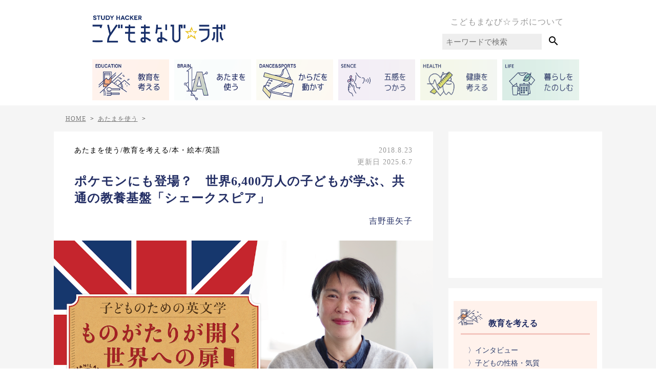

--- FILE ---
content_type: text/html; charset=UTF-8
request_url: https://kodomo-manabi-labo.net/series-ayako-yoshino-literature-06
body_size: 24875
content:
<!DOCTYPE html>
<html lang="ja">

<head>
    <meta http-equiv="Content-Type" content="text/html" charset="UTF-8" />
<meta name="viewport" content="width=device-width, initial-scale=1.0" />
<meta charset="UTF-8">
<!-- <media:content url="https://kodomo-manabi-labo.net/images/common/logo.png" /> -->

<!-- goolge serch console -->
<meta name="google-site-verification" content="puUUS4t_XNLjvOlOSkVtdnDOfou-v7HviqxEUF3kBvA" />
<meta name="robots" content="max-image-preview:large">
<link rel="alternate" type="application/rss+xml" title="STUDY HACKER こどもまなび☆ラボ RSS Feed"
    href="https://kodomo-manabi-labo.net/feed" />
<link rel="pingback" href="https://kodomo-manabi-labo.net/wp/xmlrpc.php" />
<link rel="shortcut icon" href="https://kodomo-manabi-labo.net/wp/wp-content/themes/kodomo-manabi-labo.net/images/common/favicon.png">

<!-- css -->
<link rel="stylesheet" href="https://kodomo-manabi-labo.net/wp/wp-content/themes/kodomo-manabi-labo.net/dist/style.css" type="text/css" media="all" />

<!-- jQuery -->
<script src="https://cdnjs.cloudflare.com/ajax/libs/jquery/3.2.1/jquery.min.js"></script>

<!-- マテリアルアイコン -->
<link href="https://fonts.googleapis.com/icon?family=Material+Icons" rel="stylesheet">

<!-- Facebook -->
<script>
(function(d, s, id) {
    var js, fjs = d.getElementsByTagName(s)[0];
    if (d.getElementById(id)) return;
    js = d.createElement(s);
    js.id = id;
    js.src = 'https://connect.facebook.net/ja_JP/sdk.js#xfbml=1&version=v2.11&appId=193118701043952';
    fjs.parentNode.insertBefore(js, fjs);
}(document, 'script', 'facebook-jssdk'));
</script>

<!-- Facebook Pixel Code -->
<script>
! function(f, b, e, v, n, t, s) {
    if (f.fbq) return;
    n = f.fbq = function() {
        n.callMethod ?
            n.callMethod.apply(n, arguments) : n.queue.push(arguments)
    };
    if (!f._fbq) f._fbq = n;
    n.push = n;
    n.loaded = !0;
    n.version = '2.0';
    n.queue = [];
    t = b.createElement(e);
    t.async = !0;
    t.src = v;
    s = b.getElementsByTagName(e)[0];
    s.parentNode.insertBefore(t, s)
}(window, document, 'script',
    'https://connect.facebook.net/en_US/fbevents.js');
fbq('init', '584240135286165');
fbq('track', 'PageView');
</script>
<noscript>
    <img height="1" width="1" src="https://www.facebook.com/tr?id=584240135286165&ev=PageView
&noscript=1" />
</noscript>
<!-- End Facebook Pixel Code -->

<script>
(function(w, d, s, l, i) {
    w[l] = w[l] || [];
    w[l].push({
        'gtm.start': new Date().getTime(),
        event: 'gtm.js'
    });
    var f = d.getElementsByTagName(s)[0],
        j = d.createElement(s),
        dl = l != 'dataLayer' ? '&l=' + l : '';
    j.async = true;
    j.src =
        'https://www.googletagmanager.com/gtm.js?id=' + i + dl;
    f.parentNode.insertBefore(j, f);
})(window, document, 'script', 'dataLayer', 'GTM-MHX476');
</script>

<script>
(function(w, d, s, l, i) {
    w[l] = w[l] || [];
    w[l].push({
        'gtm.start': new Date().getTime(),
        event: 'gtm.js'
    });
    var f = d.getElementsByTagName(s)[0],
        j = d.createElement(s),
        dl = l != 'dataLayer' ? '&l=' + l : '';
    j.async = true;
    j.src =
        'https://www.googletagmanager.com/gtm.js?id=' + i + dl;
    f.parentNode.insertBefore(j, f);
})(window, document, 'script', 'dataLayer', 'GTM-5JJFNBC');
</script>

<!-- Global site tag (gtag.js) - Google Analytics -->
<script async src="https://www.googletagmanager.com/gtag/js?id=UA-51830918-9"></script>
<script>
window.dataLayer = window.dataLayer || [];

function gtag() {
    dataLayer.push(arguments);
}
gtag('js', new Date());

gtag('config', 'UA-51830918-9');
</script>


<!-- スライダー -->
<link rel="stylesheet" href="https://kodomo-manabi-labo.net/wp/wp-content/themes/kodomo-manabi-labo.net/js/slick/slick-theme.css">
<link rel="stylesheet" href="https://kodomo-manabi-labo.net/wp/wp-content/themes/kodomo-manabi-labo.net/js/slick/slick.css">
<script src="https://cdnjs.cloudflare.com/ajax/libs/jquery/3.2.1/jquery.min.js"></script>
<script src="https://kodomo-manabi-labo.net/wp/wp-content/themes/kodomo-manabi-labo.net/js/slick/slick.min.js"></script>

<!-- ナビドロワーメニュー -->
<link rel="stylesheet" href="https://cdnjs.cloudflare.com/ajax/libs/drawer/3.1.0/css/drawer.min.css">
<script src="https://cdnjs.cloudflare.com/ajax/libs/iScroll/5.1.3/iscroll.min.js"></script>
<script src="https://cdnjs.cloudflare.com/ajax/libs/drawer/3.1.0/js/drawer.min.js"></script>

<script data-ad-client="ca-pub-4387955645386107" async
    src="https://pagead2.googlesyndication.com/pagead/js/adsbygoogle.js"></script>

<meta content="まだ東京に住んでいた頃、我が家の子どもは、アニメは「英語で見る限り」見放題でした。

日本で英語での子育てをしていると、子どもが成長するにつれ、日本語がどんどん家庭内に入り込んできます。日々新しい経験をしては新しい言葉や概念を吸収している子どもが、覚えたばかりの言い回しを家庭内で試し始めるからで" name="description">
<!-- Facebook -->
<meta property='og:locale' content='ja_JP'>
<meta property='article:publisher' content='https://www.facebook.com/こどもまなびラボ-484833285247215' />
<meta property="fb:app_id" content="193118701043952" />
    <meta property='og:type' content='article'>
    <meta property='og:title' content='ポケモンにも登場？　世界6,400万人の子どもが学ぶ、共通の教養基盤「シェークスピア」'>
    <meta property='og:url' content='https://kodomo-manabi-labo.net/series-ayako-yoshino-literature-06'>
    <meta property='og:description' content='まだ東京に住んでいた頃、我が家の子どもは、アニメは「英語で見る限り」見放題でした。

日本で英語での子育てをしていると、子どもが成長するにつれ、日本語がどんどん家庭内に入り込んできます。日々新しい'>
<meta property='og:site_name' content='STUDY HACKER こどもまなび☆ラボ'>
<meta property="og:image" content='https://s3.ap-northeast-1.amazonaws.com/kodomomanabi-labo.net/wp/wp-content/uploads/images/2018/07/f9690d3a139be70f3dc76cff9fc72209.png'>

<!-- Twitter -->
<meta name="twitter:card" content="summary_large_image" />
<meta name="twitter:site" content="@kodomomanabilab" />
  <meta name="twitter:title" content='ポケモンにも登場？　世界6,400万人の子どもが学ぶ、共通の教養基盤「シェークスピア」' />
<meta name="twitter:url" content="https://kodomo-manabi-labo.net/series-ayako-yoshino-literature-06" />
<meta name="twitter:image:src" content="https://s3.ap-northeast-1.amazonaws.com/kodomomanabi-labo.net/wp/wp-content/uploads/images/2018/07/f9690d3a139be70f3dc76cff9fc72209.png">
    <meta name="twitter:description" content="まだ東京に住んでいた頃、我が家の子どもは、アニメは「英語で見る限り」見放題でした。

日本で英語での子育てをしていると、子どもが成長するにつれ、日本語がどんどん家庭内に入り込んできます。日々新しい">
<!-- <link rel="manifest" href="/manifest.json">
<script>
	if ('serviceWorker' in navigator) {
		window.addEventListener('load', function() {
			navigator.serviceWorker.register('/service-worker.js').then(function(registration) {
				// Registration was successful
				console.log('ServiceWorker registration successful with scope: ', registration.scope);
			}, function(err) {
				// registration failed :(
				console.log('ServiceWorker registration failed: ', err);
			});
		});
	}
</script>
<meta name="theme-color" content="#ffad77"/>
<meta name="apple-mobile-web-app-title" content="こどまなラボ">
<meta name="apple-mobile-web-app-capable" content="yes">
<meta name="apple-mobile-web-app-status-bar-style" content="black">
<link rel="apple-touch-icon-precomposed" href="/images/common/pwa_512.png" sizes="512x512"> --><title>ポケモンにも登場？ 世界6,400万人の子どもが学ぶ、共通の教養基盤「シェークスピア」 | STUDY HACKER こどもまなび☆ラボ</title>
	<style>img:is([sizes="auto" i], [sizes^="auto," i]) { contain-intrinsic-size: 3000px 1500px }</style>
	
		<!-- All in One SEO 4.9.0 - aioseo.com -->
	<meta name="description" content="まだ東京に住んでいた頃、我が家の子どもは、アニメは「英語で見る限り」見放題でした。 日本で英語での子育てをして" />
	<meta name="robots" content="max-image-preview:large" />
	<meta name="author" content="伊原章紗"/>
	<link rel="canonical" href="https://kodomo-manabi-labo.net/series-ayako-yoshino-literature-06" />
	<meta name="generator" content="All in One SEO (AIOSEO) 4.9.0" />
		<meta property="og:locale" content="ja_JP" />
		<meta property="og:site_name" content="study hacker スタディーハッカー" />
		<meta property="og:type" content="article" />
		<meta property="og:title" content="ポケモンにも登場？ 世界6,400万人の子どもが学ぶ、共通の教養基盤「シェークスピア」 | STUDY HACKER こどもまなび☆ラボ" />
		<meta property="og:description" content="まだ東京に住んでいた頃、我が家の子どもは、アニメは「英語で見る限り」見放題でした。 日本で英語での子育てをして" />
		<meta property="og:url" content="https://kodomo-manabi-labo.net/series-ayako-yoshino-literature-06" />
		<meta property="fb:admins" content="275252335963900" />
		<meta property="og:image" content="https://s3.ap-northeast-1.amazonaws.com/kodomomanabi-labo.net/wp/wp-content/uploads/images/2018/07/fa5cad6a5a6a0b68acd31f126ec7ee74.png" />
		<meta property="og:image:secure_url" content="https://s3.ap-northeast-1.amazonaws.com/kodomomanabi-labo.net/wp/wp-content/uploads/images/2018/07/fa5cad6a5a6a0b68acd31f126ec7ee74.png" />
		<meta property="og:image:width" content="200" />
		<meta property="og:image:height" content="200" />
		<meta property="article:published_time" content="2018-08-23T01:47:02+00:00" />
		<meta property="article:modified_time" content="2025-06-07T13:23:42+00:00" />
		<meta property="article:publisher" content="https://facebook.com/https://kodomo-manabi-labo.net/" />
		<meta name="twitter:card" content="summary_large_image" />
		<meta name="twitter:site" content="@https:" />
		<meta name="twitter:title" content="ポケモンにも登場？ 世界6,400万人の子どもが学ぶ、共通の教養基盤「シェークスピア」 | STUDY HACKER こどもまなび☆ラボ" />
		<meta name="twitter:description" content="まだ東京に住んでいた頃、我が家の子どもは、アニメは「英語で見る限り」見放題でした。 日本で英語での子育てをして" />
		<meta name="twitter:image" content="https://s3.ap-northeast-1.amazonaws.com/kodomomanabi-labo.net/wp/wp-content/uploads/images/2018/07/fa5cad6a5a6a0b68acd31f126ec7ee74.png" />
		<meta name="twitter:label1" content="投稿者" />
		<meta name="twitter:data1" content="伊原章紗" />
		<script type="application/ld+json" class="aioseo-schema">
			{"@context":"https:\/\/schema.org","@graph":[{"@type":"Article","@id":"https:\/\/kodomo-manabi-labo.net\/series-ayako-yoshino-literature-06#article","name":"\u30dd\u30b1\u30e2\u30f3\u306b\u3082\u767b\u5834\uff1f \u4e16\u754c6,400\u4e07\u4eba\u306e\u5b50\u3069\u3082\u304c\u5b66\u3076\u3001\u5171\u901a\u306e\u6559\u990a\u57fa\u76e4\u300c\u30b7\u30a7\u30fc\u30af\u30b9\u30d4\u30a2\u300d | STUDY HACKER \u3053\u3069\u3082\u307e\u306a\u3073\u2606\u30e9\u30dc","headline":"\u30dd\u30b1\u30e2\u30f3\u306b\u3082\u767b\u5834\uff1f\u3000\u4e16\u754c6,400\u4e07\u4eba\u306e\u5b50\u3069\u3082\u304c\u5b66\u3076\u3001\u5171\u901a\u306e\u6559\u990a\u57fa\u76e4\u300c\u30b7\u30a7\u30fc\u30af\u30b9\u30d4\u30a2\u300d","author":{"@id":"https:\/\/kodomo-manabi-labo.net\/author\/akisa-ihara#author"},"publisher":{"@id":"https:\/\/kodomo-manabi-labo.net\/#organization"},"image":{"@type":"ImageObject","url":"https:\/\/s3.ap-northeast-1.amazonaws.com\/kodomomanabi-labo.net\/wp\/wp-content\/uploads\/images\/2018\/07\/fa5cad6a5a6a0b68acd31f126ec7ee74.png","width":200,"height":200,"caption":"\u4e16\u754c6,400\u4e07\u4eba\u306e\u5b50\u3069\u3082\u304c\u5b66\u3076\u3001\u5171\u901a\u306e\u6559\u990a\u57fa\u76e4\u300c\u30b7\u30a7\u30fc\u30af\u30b9\u30d4\u30a2\u300d\u30a2\u30a4\u30ad\u30e3\u30c3\u30c1"},"datePublished":"2018-08-23T10:47:02+09:00","dateModified":"2025-06-07T22:23:42+09:00","inLanguage":"ja","mainEntityOfPage":{"@id":"https:\/\/kodomo-manabi-labo.net\/series-ayako-yoshino-literature-06#webpage"},"isPartOf":{"@id":"https:\/\/kodomo-manabi-labo.net\/series-ayako-yoshino-literature-06#webpage"},"articleSection":"\u3042\u305f\u307e\u3092\u4f7f\u3046, \u6559\u80b2\u3092\u8003\u3048\u308b, \u672c\u30fb\u7d75\u672c, \u82f1\u8a9e, \u5409\u91ce\u4e9c\u77e2\u5b50\u300e\u3082\u306e\u304c\u305f\u308a\u304c\u958b\u304f\u4e16\u754c\u3078\u306e\u6249\u300f"},{"@type":"BreadcrumbList","@id":"https:\/\/kodomo-manabi-labo.net\/series-ayako-yoshino-literature-06#breadcrumblist","itemListElement":[{"@type":"ListItem","@id":"https:\/\/kodomo-manabi-labo.net#listItem","position":1,"name":"Home","item":"https:\/\/kodomo-manabi-labo.net","nextItem":{"@type":"ListItem","@id":"https:\/\/kodomo-manabi-labo.net\/category\/brain#listItem","name":"\u3042\u305f\u307e\u3092\u4f7f\u3046"}},{"@type":"ListItem","@id":"https:\/\/kodomo-manabi-labo.net\/category\/brain#listItem","position":2,"name":"\u3042\u305f\u307e\u3092\u4f7f\u3046","item":"https:\/\/kodomo-manabi-labo.net\/category\/brain","nextItem":{"@type":"ListItem","@id":"https:\/\/kodomo-manabi-labo.net\/category\/brain\/english#listItem","name":"\u82f1\u8a9e"},"previousItem":{"@type":"ListItem","@id":"https:\/\/kodomo-manabi-labo.net#listItem","name":"Home"}},{"@type":"ListItem","@id":"https:\/\/kodomo-manabi-labo.net\/category\/brain\/english#listItem","position":3,"name":"\u82f1\u8a9e","item":"https:\/\/kodomo-manabi-labo.net\/category\/brain\/english","nextItem":{"@type":"ListItem","@id":"https:\/\/kodomo-manabi-labo.net\/series-ayako-yoshino-literature-06#listItem","name":"\u30dd\u30b1\u30e2\u30f3\u306b\u3082\u767b\u5834\uff1f\u3000\u4e16\u754c6,400\u4e07\u4eba\u306e\u5b50\u3069\u3082\u304c\u5b66\u3076\u3001\u5171\u901a\u306e\u6559\u990a\u57fa\u76e4\u300c\u30b7\u30a7\u30fc\u30af\u30b9\u30d4\u30a2\u300d"},"previousItem":{"@type":"ListItem","@id":"https:\/\/kodomo-manabi-labo.net\/category\/brain#listItem","name":"\u3042\u305f\u307e\u3092\u4f7f\u3046"}},{"@type":"ListItem","@id":"https:\/\/kodomo-manabi-labo.net\/series-ayako-yoshino-literature-06#listItem","position":4,"name":"\u30dd\u30b1\u30e2\u30f3\u306b\u3082\u767b\u5834\uff1f\u3000\u4e16\u754c6,400\u4e07\u4eba\u306e\u5b50\u3069\u3082\u304c\u5b66\u3076\u3001\u5171\u901a\u306e\u6559\u990a\u57fa\u76e4\u300c\u30b7\u30a7\u30fc\u30af\u30b9\u30d4\u30a2\u300d","previousItem":{"@type":"ListItem","@id":"https:\/\/kodomo-manabi-labo.net\/category\/brain\/english#listItem","name":"\u82f1\u8a9e"}}]},{"@type":"Organization","@id":"https:\/\/kodomo-manabi-labo.net\/#organization","name":"STUDY HACKER \u3053\u3069\u3082\u307e\u306a\u3073\u2606\u30e9\u30dc","description":"\u300c\u5b50\u3069\u3082\u305f\u3061\u306e\u201c\u3053\u308c\u304b\u3089\u306e\u5b66\u3073\u201c\u3092\u79d1\u5b66\u7684\u30fb\u5ba2\u89b3\u7684\u8996\u70b9\u304b\u3089\u6df1\u304f\u63a2\u7a76\ud83d\udcda\u300d \u201c\u4eca\u201d\u306f\u3082\u3061\u308d\u3093\u201c10\u5e74\u5f8c20\u5e74\u5f8c\u201d \u306b\u3082\u6d3b\u304d\u3066\u304f\u308b\u5b66\u3073\u3092\u304a\u5c4a\u3051\u3057\u307e\u3059\u096b\u270d\ufe0f\u22c6*","url":"https:\/\/kodomo-manabi-labo.net\/","sameAs":["https:\/\/instagram.com\/https:\/\/kodomo-manabi-labo.net\/"]},{"@type":"Person","@id":"https:\/\/kodomo-manabi-labo.net\/author\/akisa-ihara#author","url":"https:\/\/kodomo-manabi-labo.net\/author\/akisa-ihara","name":"\u4f0a\u539f\u7ae0\u7d17","image":{"@type":"ImageObject","@id":"https:\/\/kodomo-manabi-labo.net\/series-ayako-yoshino-literature-06#authorImage","url":"https:\/\/secure.gravatar.com\/avatar\/ad516503a11cd5ca435acc9bb6523536?s=96","width":96,"height":96,"caption":"\u4f0a\u539f\u7ae0\u7d17"}},{"@type":"WebPage","@id":"https:\/\/kodomo-manabi-labo.net\/series-ayako-yoshino-literature-06#webpage","url":"https:\/\/kodomo-manabi-labo.net\/series-ayako-yoshino-literature-06","name":"\u30dd\u30b1\u30e2\u30f3\u306b\u3082\u767b\u5834\uff1f \u4e16\u754c6,400\u4e07\u4eba\u306e\u5b50\u3069\u3082\u304c\u5b66\u3076\u3001\u5171\u901a\u306e\u6559\u990a\u57fa\u76e4\u300c\u30b7\u30a7\u30fc\u30af\u30b9\u30d4\u30a2\u300d | STUDY HACKER \u3053\u3069\u3082\u307e\u306a\u3073\u2606\u30e9\u30dc","description":"\u307e\u3060\u6771\u4eac\u306b\u4f4f\u3093\u3067\u3044\u305f\u9803\u3001\u6211\u304c\u5bb6\u306e\u5b50\u3069\u3082\u306f\u3001\u30a2\u30cb\u30e1\u306f\u300c\u82f1\u8a9e\u3067\u898b\u308b\u9650\u308a\u300d\u898b\u653e\u984c\u3067\u3057\u305f\u3002 \u65e5\u672c\u3067\u82f1\u8a9e\u3067\u306e\u5b50\u80b2\u3066\u3092\u3057\u3066","inLanguage":"ja","isPartOf":{"@id":"https:\/\/kodomo-manabi-labo.net\/#website"},"breadcrumb":{"@id":"https:\/\/kodomo-manabi-labo.net\/series-ayako-yoshino-literature-06#breadcrumblist"},"author":{"@id":"https:\/\/kodomo-manabi-labo.net\/author\/akisa-ihara#author"},"creator":{"@id":"https:\/\/kodomo-manabi-labo.net\/author\/akisa-ihara#author"},"image":{"@type":"ImageObject","url":"https:\/\/s3.ap-northeast-1.amazonaws.com\/kodomomanabi-labo.net\/wp\/wp-content\/uploads\/images\/2018\/07\/fa5cad6a5a6a0b68acd31f126ec7ee74.png","@id":"https:\/\/kodomo-manabi-labo.net\/series-ayako-yoshino-literature-06\/#mainImage","width":200,"height":200,"caption":"\u4e16\u754c6,400\u4e07\u4eba\u306e\u5b50\u3069\u3082\u304c\u5b66\u3076\u3001\u5171\u901a\u306e\u6559\u990a\u57fa\u76e4\u300c\u30b7\u30a7\u30fc\u30af\u30b9\u30d4\u30a2\u300d\u30a2\u30a4\u30ad\u30e3\u30c3\u30c1"},"primaryImageOfPage":{"@id":"https:\/\/kodomo-manabi-labo.net\/series-ayako-yoshino-literature-06#mainImage"},"datePublished":"2018-08-23T10:47:02+09:00","dateModified":"2025-06-07T22:23:42+09:00"},{"@type":"WebSite","@id":"https:\/\/kodomo-manabi-labo.net\/#website","url":"https:\/\/kodomo-manabi-labo.net\/","name":"STUDY HACKER \u3053\u3069\u3082\u307e\u306a\u3073\u2606\u30e9\u30dc","description":"\u300c\u5b50\u3069\u3082\u305f\u3061\u306e\u201c\u3053\u308c\u304b\u3089\u306e\u5b66\u3073\u201c\u3092\u79d1\u5b66\u7684\u30fb\u5ba2\u89b3\u7684\u8996\u70b9\u304b\u3089\u6df1\u304f\u63a2\u7a76\ud83d\udcda\u300d \u201c\u4eca\u201d\u306f\u3082\u3061\u308d\u3093\u201c10\u5e74\u5f8c20\u5e74\u5f8c\u201d \u306b\u3082\u6d3b\u304d\u3066\u304f\u308b\u5b66\u3073\u3092\u304a\u5c4a\u3051\u3057\u307e\u3059\u096b\u270d\ufe0f\u22c6*","inLanguage":"ja","publisher":{"@id":"https:\/\/kodomo-manabi-labo.net\/#organization"}}]}
		</script>
		<!-- All in One SEO -->

<link rel="alternate" type="application/rss+xml" title="STUDY HACKER こどもまなび☆ラボ &raquo; フィード" href="https://kodomo-manabi-labo.net/feed" />
<link rel="alternate" type="application/rss+xml" title="STUDY HACKER こどもまなび☆ラボ &raquo; コメントフィード" href="https://kodomo-manabi-labo.net/comments/feed" />
<link rel="alternate" type="application/rss+xml" title="STUDY HACKER こどもまなび☆ラボ &raquo; ポケモンにも登場？　世界6,400万人の子どもが学ぶ、共通の教養基盤「シェークスピア」 のコメントのフィード" href="https://kodomo-manabi-labo.net/series-ayako-yoshino-literature-06/feed" />
<script type="text/javascript">
/* <![CDATA[ */
window._wpemojiSettings = {"baseUrl":"https:\/\/s.w.org\/images\/core\/emoji\/15.0.3\/72x72\/","ext":".png","svgUrl":"https:\/\/s.w.org\/images\/core\/emoji\/15.0.3\/svg\/","svgExt":".svg","source":{"concatemoji":"https:\/\/kodomo-manabi-labo.net\/wp\/wp-includes\/js\/wp-emoji-release.min.js?ver=6.8.2"}};
/*! This file is auto-generated */
!function(i,n){var o,s,e;function c(e){try{var t={supportTests:e,timestamp:(new Date).valueOf()};sessionStorage.setItem(o,JSON.stringify(t))}catch(e){}}function p(e,t,n){e.clearRect(0,0,e.canvas.width,e.canvas.height),e.fillText(t,0,0);var t=new Uint32Array(e.getImageData(0,0,e.canvas.width,e.canvas.height).data),r=(e.clearRect(0,0,e.canvas.width,e.canvas.height),e.fillText(n,0,0),new Uint32Array(e.getImageData(0,0,e.canvas.width,e.canvas.height).data));return t.every(function(e,t){return e===r[t]})}function u(e,t,n){switch(t){case"flag":return n(e,"\ud83c\udff3\ufe0f\u200d\u26a7\ufe0f","\ud83c\udff3\ufe0f\u200b\u26a7\ufe0f")?!1:!n(e,"\ud83c\uddfa\ud83c\uddf3","\ud83c\uddfa\u200b\ud83c\uddf3")&&!n(e,"\ud83c\udff4\udb40\udc67\udb40\udc62\udb40\udc65\udb40\udc6e\udb40\udc67\udb40\udc7f","\ud83c\udff4\u200b\udb40\udc67\u200b\udb40\udc62\u200b\udb40\udc65\u200b\udb40\udc6e\u200b\udb40\udc67\u200b\udb40\udc7f");case"emoji":return!n(e,"\ud83d\udc26\u200d\u2b1b","\ud83d\udc26\u200b\u2b1b")}return!1}function f(e,t,n){var r="undefined"!=typeof WorkerGlobalScope&&self instanceof WorkerGlobalScope?new OffscreenCanvas(300,150):i.createElement("canvas"),a=r.getContext("2d",{willReadFrequently:!0}),o=(a.textBaseline="top",a.font="600 32px Arial",{});return e.forEach(function(e){o[e]=t(a,e,n)}),o}function t(e){var t=i.createElement("script");t.src=e,t.defer=!0,i.head.appendChild(t)}"undefined"!=typeof Promise&&(o="wpEmojiSettingsSupports",s=["flag","emoji"],n.supports={everything:!0,everythingExceptFlag:!0},e=new Promise(function(e){i.addEventListener("DOMContentLoaded",e,{once:!0})}),new Promise(function(t){var n=function(){try{var e=JSON.parse(sessionStorage.getItem(o));if("object"==typeof e&&"number"==typeof e.timestamp&&(new Date).valueOf()<e.timestamp+604800&&"object"==typeof e.supportTests)return e.supportTests}catch(e){}return null}();if(!n){if("undefined"!=typeof Worker&&"undefined"!=typeof OffscreenCanvas&&"undefined"!=typeof URL&&URL.createObjectURL&&"undefined"!=typeof Blob)try{var e="postMessage("+f.toString()+"("+[JSON.stringify(s),u.toString(),p.toString()].join(",")+"));",r=new Blob([e],{type:"text/javascript"}),a=new Worker(URL.createObjectURL(r),{name:"wpTestEmojiSupports"});return void(a.onmessage=function(e){c(n=e.data),a.terminate(),t(n)})}catch(e){}c(n=f(s,u,p))}t(n)}).then(function(e){for(var t in e)n.supports[t]=e[t],n.supports.everything=n.supports.everything&&n.supports[t],"flag"!==t&&(n.supports.everythingExceptFlag=n.supports.everythingExceptFlag&&n.supports[t]);n.supports.everythingExceptFlag=n.supports.everythingExceptFlag&&!n.supports.flag,n.DOMReady=!1,n.readyCallback=function(){n.DOMReady=!0}}).then(function(){return e}).then(function(){var e;n.supports.everything||(n.readyCallback(),(e=n.source||{}).concatemoji?t(e.concatemoji):e.wpemoji&&e.twemoji&&(t(e.twemoji),t(e.wpemoji)))}))}((window,document),window._wpemojiSettings);
/* ]]> */
</script>
<style id='wp-emoji-styles-inline-css' type='text/css'>

	img.wp-smiley, img.emoji {
		display: inline !important;
		border: none !important;
		box-shadow: none !important;
		height: 1em !important;
		width: 1em !important;
		margin: 0 0.07em !important;
		vertical-align: -0.1em !important;
		background: none !important;
		padding: 0 !important;
	}
</style>
<link rel='stylesheet' id='wp-block-library-css' href='https://kodomo-manabi-labo.net/wp/wp-includes/css/dist/block-library/style.min.css?ver=6.8.2' type='text/css' media='all' />
<link rel='stylesheet' id='aioseo/css/src/vue/standalone/blocks/table-of-contents/global.scss-css' href='https://kodomo-manabi-labo.net/wp/wp-content/plugins/all-in-one-seo-pack/dist/Lite/assets/css/table-of-contents/global.e90f6d47.css?ver=4.9.0' type='text/css' media='all' />
<style id='classic-theme-styles-inline-css' type='text/css'>
/*! This file is auto-generated */
.wp-block-button__link{color:#fff;background-color:#32373c;border-radius:9999px;box-shadow:none;text-decoration:none;padding:calc(.667em + 2px) calc(1.333em + 2px);font-size:1.125em}.wp-block-file__button{background:#32373c;color:#fff;text-decoration:none}
</style>
<style id='global-styles-inline-css' type='text/css'>
:root{--wp--preset--aspect-ratio--square: 1;--wp--preset--aspect-ratio--4-3: 4/3;--wp--preset--aspect-ratio--3-4: 3/4;--wp--preset--aspect-ratio--3-2: 3/2;--wp--preset--aspect-ratio--2-3: 2/3;--wp--preset--aspect-ratio--16-9: 16/9;--wp--preset--aspect-ratio--9-16: 9/16;--wp--preset--color--black: #000000;--wp--preset--color--cyan-bluish-gray: #abb8c3;--wp--preset--color--white: #ffffff;--wp--preset--color--pale-pink: #f78da7;--wp--preset--color--vivid-red: #cf2e2e;--wp--preset--color--luminous-vivid-orange: #ff6900;--wp--preset--color--luminous-vivid-amber: #fcb900;--wp--preset--color--light-green-cyan: #7bdcb5;--wp--preset--color--vivid-green-cyan: #00d084;--wp--preset--color--pale-cyan-blue: #8ed1fc;--wp--preset--color--vivid-cyan-blue: #0693e3;--wp--preset--color--vivid-purple: #9b51e0;--wp--preset--gradient--vivid-cyan-blue-to-vivid-purple: linear-gradient(135deg,rgba(6,147,227,1) 0%,rgb(155,81,224) 100%);--wp--preset--gradient--light-green-cyan-to-vivid-green-cyan: linear-gradient(135deg,rgb(122,220,180) 0%,rgb(0,208,130) 100%);--wp--preset--gradient--luminous-vivid-amber-to-luminous-vivid-orange: linear-gradient(135deg,rgba(252,185,0,1) 0%,rgba(255,105,0,1) 100%);--wp--preset--gradient--luminous-vivid-orange-to-vivid-red: linear-gradient(135deg,rgba(255,105,0,1) 0%,rgb(207,46,46) 100%);--wp--preset--gradient--very-light-gray-to-cyan-bluish-gray: linear-gradient(135deg,rgb(238,238,238) 0%,rgb(169,184,195) 100%);--wp--preset--gradient--cool-to-warm-spectrum: linear-gradient(135deg,rgb(74,234,220) 0%,rgb(151,120,209) 20%,rgb(207,42,186) 40%,rgb(238,44,130) 60%,rgb(251,105,98) 80%,rgb(254,248,76) 100%);--wp--preset--gradient--blush-light-purple: linear-gradient(135deg,rgb(255,206,236) 0%,rgb(152,150,240) 100%);--wp--preset--gradient--blush-bordeaux: linear-gradient(135deg,rgb(254,205,165) 0%,rgb(254,45,45) 50%,rgb(107,0,62) 100%);--wp--preset--gradient--luminous-dusk: linear-gradient(135deg,rgb(255,203,112) 0%,rgb(199,81,192) 50%,rgb(65,88,208) 100%);--wp--preset--gradient--pale-ocean: linear-gradient(135deg,rgb(255,245,203) 0%,rgb(182,227,212) 50%,rgb(51,167,181) 100%);--wp--preset--gradient--electric-grass: linear-gradient(135deg,rgb(202,248,128) 0%,rgb(113,206,126) 100%);--wp--preset--gradient--midnight: linear-gradient(135deg,rgb(2,3,129) 0%,rgb(40,116,252) 100%);--wp--preset--font-size--small: 13px;--wp--preset--font-size--medium: 20px;--wp--preset--font-size--large: 36px;--wp--preset--font-size--x-large: 42px;--wp--preset--spacing--20: 0.44rem;--wp--preset--spacing--30: 0.67rem;--wp--preset--spacing--40: 1rem;--wp--preset--spacing--50: 1.5rem;--wp--preset--spacing--60: 2.25rem;--wp--preset--spacing--70: 3.38rem;--wp--preset--spacing--80: 5.06rem;--wp--preset--shadow--natural: 6px 6px 9px rgba(0, 0, 0, 0.2);--wp--preset--shadow--deep: 12px 12px 50px rgba(0, 0, 0, 0.4);--wp--preset--shadow--sharp: 6px 6px 0px rgba(0, 0, 0, 0.2);--wp--preset--shadow--outlined: 6px 6px 0px -3px rgba(255, 255, 255, 1), 6px 6px rgba(0, 0, 0, 1);--wp--preset--shadow--crisp: 6px 6px 0px rgba(0, 0, 0, 1);}:where(.is-layout-flex){gap: 0.5em;}:where(.is-layout-grid){gap: 0.5em;}body .is-layout-flex{display: flex;}.is-layout-flex{flex-wrap: wrap;align-items: center;}.is-layout-flex > :is(*, div){margin: 0;}body .is-layout-grid{display: grid;}.is-layout-grid > :is(*, div){margin: 0;}:where(.wp-block-columns.is-layout-flex){gap: 2em;}:where(.wp-block-columns.is-layout-grid){gap: 2em;}:where(.wp-block-post-template.is-layout-flex){gap: 1.25em;}:where(.wp-block-post-template.is-layout-grid){gap: 1.25em;}.has-black-color{color: var(--wp--preset--color--black) !important;}.has-cyan-bluish-gray-color{color: var(--wp--preset--color--cyan-bluish-gray) !important;}.has-white-color{color: var(--wp--preset--color--white) !important;}.has-pale-pink-color{color: var(--wp--preset--color--pale-pink) !important;}.has-vivid-red-color{color: var(--wp--preset--color--vivid-red) !important;}.has-luminous-vivid-orange-color{color: var(--wp--preset--color--luminous-vivid-orange) !important;}.has-luminous-vivid-amber-color{color: var(--wp--preset--color--luminous-vivid-amber) !important;}.has-light-green-cyan-color{color: var(--wp--preset--color--light-green-cyan) !important;}.has-vivid-green-cyan-color{color: var(--wp--preset--color--vivid-green-cyan) !important;}.has-pale-cyan-blue-color{color: var(--wp--preset--color--pale-cyan-blue) !important;}.has-vivid-cyan-blue-color{color: var(--wp--preset--color--vivid-cyan-blue) !important;}.has-vivid-purple-color{color: var(--wp--preset--color--vivid-purple) !important;}.has-black-background-color{background-color: var(--wp--preset--color--black) !important;}.has-cyan-bluish-gray-background-color{background-color: var(--wp--preset--color--cyan-bluish-gray) !important;}.has-white-background-color{background-color: var(--wp--preset--color--white) !important;}.has-pale-pink-background-color{background-color: var(--wp--preset--color--pale-pink) !important;}.has-vivid-red-background-color{background-color: var(--wp--preset--color--vivid-red) !important;}.has-luminous-vivid-orange-background-color{background-color: var(--wp--preset--color--luminous-vivid-orange) !important;}.has-luminous-vivid-amber-background-color{background-color: var(--wp--preset--color--luminous-vivid-amber) !important;}.has-light-green-cyan-background-color{background-color: var(--wp--preset--color--light-green-cyan) !important;}.has-vivid-green-cyan-background-color{background-color: var(--wp--preset--color--vivid-green-cyan) !important;}.has-pale-cyan-blue-background-color{background-color: var(--wp--preset--color--pale-cyan-blue) !important;}.has-vivid-cyan-blue-background-color{background-color: var(--wp--preset--color--vivid-cyan-blue) !important;}.has-vivid-purple-background-color{background-color: var(--wp--preset--color--vivid-purple) !important;}.has-black-border-color{border-color: var(--wp--preset--color--black) !important;}.has-cyan-bluish-gray-border-color{border-color: var(--wp--preset--color--cyan-bluish-gray) !important;}.has-white-border-color{border-color: var(--wp--preset--color--white) !important;}.has-pale-pink-border-color{border-color: var(--wp--preset--color--pale-pink) !important;}.has-vivid-red-border-color{border-color: var(--wp--preset--color--vivid-red) !important;}.has-luminous-vivid-orange-border-color{border-color: var(--wp--preset--color--luminous-vivid-orange) !important;}.has-luminous-vivid-amber-border-color{border-color: var(--wp--preset--color--luminous-vivid-amber) !important;}.has-light-green-cyan-border-color{border-color: var(--wp--preset--color--light-green-cyan) !important;}.has-vivid-green-cyan-border-color{border-color: var(--wp--preset--color--vivid-green-cyan) !important;}.has-pale-cyan-blue-border-color{border-color: var(--wp--preset--color--pale-cyan-blue) !important;}.has-vivid-cyan-blue-border-color{border-color: var(--wp--preset--color--vivid-cyan-blue) !important;}.has-vivid-purple-border-color{border-color: var(--wp--preset--color--vivid-purple) !important;}.has-vivid-cyan-blue-to-vivid-purple-gradient-background{background: var(--wp--preset--gradient--vivid-cyan-blue-to-vivid-purple) !important;}.has-light-green-cyan-to-vivid-green-cyan-gradient-background{background: var(--wp--preset--gradient--light-green-cyan-to-vivid-green-cyan) !important;}.has-luminous-vivid-amber-to-luminous-vivid-orange-gradient-background{background: var(--wp--preset--gradient--luminous-vivid-amber-to-luminous-vivid-orange) !important;}.has-luminous-vivid-orange-to-vivid-red-gradient-background{background: var(--wp--preset--gradient--luminous-vivid-orange-to-vivid-red) !important;}.has-very-light-gray-to-cyan-bluish-gray-gradient-background{background: var(--wp--preset--gradient--very-light-gray-to-cyan-bluish-gray) !important;}.has-cool-to-warm-spectrum-gradient-background{background: var(--wp--preset--gradient--cool-to-warm-spectrum) !important;}.has-blush-light-purple-gradient-background{background: var(--wp--preset--gradient--blush-light-purple) !important;}.has-blush-bordeaux-gradient-background{background: var(--wp--preset--gradient--blush-bordeaux) !important;}.has-luminous-dusk-gradient-background{background: var(--wp--preset--gradient--luminous-dusk) !important;}.has-pale-ocean-gradient-background{background: var(--wp--preset--gradient--pale-ocean) !important;}.has-electric-grass-gradient-background{background: var(--wp--preset--gradient--electric-grass) !important;}.has-midnight-gradient-background{background: var(--wp--preset--gradient--midnight) !important;}.has-small-font-size{font-size: var(--wp--preset--font-size--small) !important;}.has-medium-font-size{font-size: var(--wp--preset--font-size--medium) !important;}.has-large-font-size{font-size: var(--wp--preset--font-size--large) !important;}.has-x-large-font-size{font-size: var(--wp--preset--font-size--x-large) !important;}
:where(.wp-block-post-template.is-layout-flex){gap: 1.25em;}:where(.wp-block-post-template.is-layout-grid){gap: 1.25em;}
:where(.wp-block-columns.is-layout-flex){gap: 2em;}:where(.wp-block-columns.is-layout-grid){gap: 2em;}
:root :where(.wp-block-pullquote){font-size: 1.5em;line-height: 1.6;}
</style>
<link rel='stylesheet' id='contact-form-7-css' href='https://kodomo-manabi-labo.net/wp/wp-content/plugins/contact-form-7/includes/css/styles.css?ver=6.1.3' type='text/css' media='all' />
<link rel='stylesheet' id='ez-toc-css' href='https://kodomo-manabi-labo.net/wp/wp-content/plugins/easy-table-of-contents/assets/css/screen.min.css?ver=2.0.76' type='text/css' media='all' />
<style id='ez-toc-inline-css' type='text/css'>
div#ez-toc-container .ez-toc-title {font-size: 120%;}div#ez-toc-container .ez-toc-title {font-weight: 500;}div#ez-toc-container ul li , div#ez-toc-container ul li a {font-size: 95%;}div#ez-toc-container ul li , div#ez-toc-container ul li a {font-weight: 500;}div#ez-toc-container nav ul ul li {font-size: 90%;}div#ez-toc-container {background: #fdfdfd;border: 1px solid #b1b1b1;width: 90%;}div#ez-toc-container p.ez-toc-title , #ez-toc-container .ez_toc_custom_title_icon , #ez-toc-container .ez_toc_custom_toc_icon {color: #757575;}div#ez-toc-container ul.ez-toc-list a {color: #428bca;}div#ez-toc-container ul.ez-toc-list a:hover {color: #2a6496;}div#ez-toc-container ul.ez-toc-list a:visited {color: #428bca;}
.ez-toc-container-direction {direction: ltr;}.ez-toc-counter ul {direction: ltr;counter-reset: item ;}.ez-toc-counter nav ul li a::before {content: counter(item, numeric) '. ';margin-right: .2em; counter-increment: item;flex-grow: 0;flex-shrink: 0;float: left; }.ez-toc-widget-direction {direction: ltr;}.ez-toc-widget-container ul {direction: ltr;counter-reset: item ;}.ez-toc-widget-container nav ul li a::before {content: counter(item, numeric) '. ';margin-right: .2em; counter-increment: item;flex-grow: 0;flex-shrink: 0;float: left; }
</style>
<script type="text/javascript" src="https://kodomo-manabi-labo.net/wp/wp-includes/js/jquery/jquery.min.js?ver=3.7.1" id="jquery-core-js"></script>
<script type="text/javascript" src="https://kodomo-manabi-labo.net/wp/wp-includes/js/jquery/jquery-migrate.min.js?ver=3.4.1" id="jquery-migrate-js"></script>
<link rel="https://api.w.org/" href="https://kodomo-manabi-labo.net/wp-json/" /><link rel="alternate" title="JSON" type="application/json" href="https://kodomo-manabi-labo.net/wp-json/wp/v2/posts/34160" /><link rel="EditURI" type="application/rsd+xml" title="RSD" href="https://kodomo-manabi-labo.net/wp/xmlrpc.php?rsd" />
<meta name="generator" content="WordPress 6.8.2" />
<link rel='shortlink' href='https://kodomo-manabi-labo.net/?p=34160' />
<link rel="alternate" title="oEmbed (JSON)" type="application/json+oembed" href="https://kodomo-manabi-labo.net/wp-json/oembed/1.0/embed?url=https%3A%2F%2Fkodomo-manabi-labo.net%2Fseries-ayako-yoshino-literature-06" />
<link rel="alternate" title="oEmbed (XML)" type="text/xml+oembed" href="https://kodomo-manabi-labo.net/wp-json/oembed/1.0/embed?url=https%3A%2F%2Fkodomo-manabi-labo.net%2Fseries-ayako-yoshino-literature-06&#038;format=xml" />
<link rel="icon" href="https://s3.ap-northeast-1.amazonaws.com/kodomomanabi-labo.net/wp/wp-content/uploads/images/2025/11/cropped-6990f15b20b81553b4302fb234a1c8c7-32x32.png" sizes="32x32" />
<link rel="icon" href="https://s3.ap-northeast-1.amazonaws.com/kodomomanabi-labo.net/wp/wp-content/uploads/images/2025/11/cropped-6990f15b20b81553b4302fb234a1c8c7-192x192.png" sizes="192x192" />
<link rel="apple-touch-icon" href="https://s3.ap-northeast-1.amazonaws.com/kodomomanabi-labo.net/wp/wp-content/uploads/images/2025/11/cropped-6990f15b20b81553b4302fb234a1c8c7-180x180.png" />
<meta name="msapplication-TileImage" content="https://s3.ap-northeast-1.amazonaws.com/kodomomanabi-labo.net/wp/wp-content/uploads/images/2025/11/cropped-6990f15b20b81553b4302fb234a1c8c7-270x270.png" />
</head>

<body class="post-template-default single single-post postid-34160 single-format-standard">

    <!-- Google Tag Manager (noscript) -->
    <noscript><iframe src="https://www.googletagmanager.com/ns.html?id=GTM-MHX476" height="0" width="0" style="display:none;visibility:hidden"></iframe></noscript>
    <!-- End Google Tag Manager (noscript) -->

        <noscript>
        <iframe src="https://www.googletagmanager.com/ns.html?id=GTM-5JJFNBC" height="0" width="0" style="display:none;visibility:hidden"></iframe>
    </noscript>
    <!-- End Google Tag Manager (noscript) -->

    <div id="container">
        <header id="main-header">
            <div id="header-in" class="table">
                <div class="drawer drawer--left sp_parts">
                    <button type="button" class="drawer-toggle drawer-hamburger">
                        <span class="sr-only"></span>
                        <span class="drawer-hamburger-icon"></span>
                    </button>
                    <nav id="global-navi" class="drawer-nav">
                        <ul class="menu-list drawer-menu">
            <li>
        <a class="parent-cat-link" href="https://kodomo-manabi-labo.net/category/education" data-wpel-link="internal">
            <div class="cat-img">
                <picture>
                                        <source media="(min-width:768px)"
                        srcset="/wp/wp-content/themes/kodomo-manabi-labo.net/images/navi/navi_icon_education.png, /wp/wp-content/themes/kodomo-manabi-labo.net/images/navi/navi_icon_education@2x.png 2x" />
                    <img src="/wp/wp-content/themes/kodomo-manabi-labo.net/images/navi/navi_icon_education_sp.png" alt="" />
                </picture>
            </div>
            <div class="cat-label">
                <span class="sub-name">EDUCATION</span>
                <br><span class="name">教育を考える</span>
            </div>
        </a>
    </li>
            <li>
        <a class="parent-cat-link" href="https://kodomo-manabi-labo.net/category/brain" data-wpel-link="internal">
            <div class="cat-img">
                <picture>
                                        <source media="(min-width:768px)"
                        srcset="/wp/wp-content/themes/kodomo-manabi-labo.net/images/navi/navi_icon_brain.png, /wp/wp-content/themes/kodomo-manabi-labo.net/images/navi/navi_icon_brain@2x.png 2x" />
                    <img src="/wp/wp-content/themes/kodomo-manabi-labo.net/images/navi/navi_icon_brain_sp.png" alt="" />
                </picture>
            </div>
            <div class="cat-label">
                <span class="sub-name">BRAIN</span>
                <br><span class="name">あたまを使う</span>
            </div>
        </a>
    </li>
            <li>
        <a class="parent-cat-link" href="https://kodomo-manabi-labo.net/category/dance-and-sports" data-wpel-link="internal">
            <div class="cat-img">
                <picture>
                                        <source media="(min-width:768px)"
                        srcset="/wp/wp-content/themes/kodomo-manabi-labo.net/images/navi/navi_icon_dance-and-sports.png, /wp/wp-content/themes/kodomo-manabi-labo.net/images/navi/navi_icon_dance-and-sports@2x.png 2x" />
                    <img src="/wp/wp-content/themes/kodomo-manabi-labo.net/images/navi/navi_icon_dance-and-sports_sp.png" alt="" />
                </picture>
            </div>
            <div class="cat-label">
                <span class="sub-name">DANCE-AND-SPORTS</span>
                <br><span class="name">からだを動かす</span>
            </div>
        </a>
    </li>
            <li>
        <a class="parent-cat-link" href="https://kodomo-manabi-labo.net/category/gokan" data-wpel-link="internal">
            <div class="cat-img">
                <picture>
                                        <source media="(min-width:768px)"
                        srcset="/wp/wp-content/themes/kodomo-manabi-labo.net/images/navi/navi_icon_gokan.png, /wp/wp-content/themes/kodomo-manabi-labo.net/images/navi/navi_icon_gokan@2x.png 2x" />
                    <img src="/wp/wp-content/themes/kodomo-manabi-labo.net/images/navi/navi_icon_gokan_sp.png" alt="" />
                </picture>
            </div>
            <div class="cat-label">
                <span class="sub-name">GOKAN</span>
                <br><span class="name">五感をつかう</span>
            </div>
        </a>
    </li>
            <li>
        <a class="parent-cat-link" href="https://kodomo-manabi-labo.net/category/health" data-wpel-link="internal">
            <div class="cat-img">
                <picture>
                                        <source media="(min-width:768px)"
                        srcset="/wp/wp-content/themes/kodomo-manabi-labo.net/images/navi/navi_icon_health.png, /wp/wp-content/themes/kodomo-manabi-labo.net/images/navi/navi_icon_health@2x.png 2x" />
                    <img src="/wp/wp-content/themes/kodomo-manabi-labo.net/images/navi/navi_icon_health_sp.png" alt="" />
                </picture>
            </div>
            <div class="cat-label">
                <span class="sub-name">HEALTH</span>
                <br><span class="name">健康を考える</span>
            </div>
        </a>
    </li>
            <li>
        <a class="parent-cat-link" href="https://kodomo-manabi-labo.net/category/life" data-wpel-link="internal">
            <div class="cat-img">
                <picture>
                                        <source media="(min-width:768px)"
                        srcset="/wp/wp-content/themes/kodomo-manabi-labo.net/images/navi/navi_icon_life.png, /wp/wp-content/themes/kodomo-manabi-labo.net/images/navi/navi_icon_life@2x.png 2x" />
                    <img src="/wp/wp-content/themes/kodomo-manabi-labo.net/images/navi/navi_icon_life_sp.png" alt="" />
                </picture>
            </div>
            <div class="cat-label">
                <span class="sub-name">LIFE</span>
                <br><span class="name">暮らしを楽しむ</span>
            </div>
        </a>
    </li>
    </ul>
                    </nav>
                </div>
                <div class="logo table-cell">
                                                                <a href="/" rel="home" data-wpel-link="internal">
                            <picture>
                                <source media="(min-width:768px)" srcset="/wp/wp-content/themes/kodomo-manabi-labo.net/images/common/logo.png, /wp/wp-content/themes/kodomo-manabi-labo.net/images/common/logo@2x.png 2x" /><img src="/wp/wp-content/themes/kodomo-manabi-labo.net/images/common/logo.png" alt="STUDY HACKER こどもまなび☆ラボ" /></picture>
                        </a>
                                    </div>
                <div class="guide table-cell pc_parts">
                    <div class="about">
                        <a href="/about" data-wpel-link="internal">こどもまなび☆ラボについて</a>
                    </div>
                    <div class="search">
                        <form role="search" method="get" id="searchform" class="searchform table pc_parts" action="https://kodomo-manabi-labo.net/">
                            <input type="text" value="" name="s" id="search-input" class="table-cell middle" placeholder="キーワードで検索" /><button type="submit" id="search-submit" class="table-cell middle" /><i class="material-icons">&#xE8B6;</i></button>
                        </form>
                    </div>
                </div>
                <div class="search sp_parts">
                    <a href="#modal-search"><i class="material-icons">&#xE8B6;</i></a>
                    <section class="modal-window" id="modal-search">
                        <div class="modal-inner">
                            <form class="search-form" role="search" method="get" action="/">
	<input class="search-text" type="text" value="" placeholder="キーワードで検索" name="s">
	<p class="search-submit table">
		<i class="material-icons table-cell">&#xE8B6;</i>
		<input type="submit" class="table-cell" value="検索する" >
	</p>
</form>                        </div>
                        <a href="" class="modal-close" data-wpel-link="internal">&times;</a>
                    </section>
                </div>
            </div>
        </header>

        <nav id="global-navi" class="pc_parts">
            <div id="navi-in">
                <ul class="menu-list drawer-menu">
            <li>
        <a class="parent-cat-link" href="https://kodomo-manabi-labo.net/category/education" data-wpel-link="internal">
            <div class="cat-img">
                <picture>
                                        <source media="(min-width:768px)"
                        srcset="/wp/wp-content/themes/kodomo-manabi-labo.net/images/navi/navi_icon_education.png, /wp/wp-content/themes/kodomo-manabi-labo.net/images/navi/navi_icon_education@2x.png 2x" />
                    <img src="/wp/wp-content/themes/kodomo-manabi-labo.net/images/navi/navi_icon_education_sp.png" alt="" />
                </picture>
            </div>
            <div class="cat-label">
                <span class="sub-name">EDUCATION</span>
                <br><span class="name">教育を考える</span>
            </div>
        </a>
    </li>
            <li>
        <a class="parent-cat-link" href="https://kodomo-manabi-labo.net/category/brain" data-wpel-link="internal">
            <div class="cat-img">
                <picture>
                                        <source media="(min-width:768px)"
                        srcset="/wp/wp-content/themes/kodomo-manabi-labo.net/images/navi/navi_icon_brain.png, /wp/wp-content/themes/kodomo-manabi-labo.net/images/navi/navi_icon_brain@2x.png 2x" />
                    <img src="/wp/wp-content/themes/kodomo-manabi-labo.net/images/navi/navi_icon_brain_sp.png" alt="" />
                </picture>
            </div>
            <div class="cat-label">
                <span class="sub-name">BRAIN</span>
                <br><span class="name">あたまを使う</span>
            </div>
        </a>
    </li>
            <li>
        <a class="parent-cat-link" href="https://kodomo-manabi-labo.net/category/dance-and-sports" data-wpel-link="internal">
            <div class="cat-img">
                <picture>
                                        <source media="(min-width:768px)"
                        srcset="/wp/wp-content/themes/kodomo-manabi-labo.net/images/navi/navi_icon_dance-and-sports.png, /wp/wp-content/themes/kodomo-manabi-labo.net/images/navi/navi_icon_dance-and-sports@2x.png 2x" />
                    <img src="/wp/wp-content/themes/kodomo-manabi-labo.net/images/navi/navi_icon_dance-and-sports_sp.png" alt="" />
                </picture>
            </div>
            <div class="cat-label">
                <span class="sub-name">DANCE-AND-SPORTS</span>
                <br><span class="name">からだを動かす</span>
            </div>
        </a>
    </li>
            <li>
        <a class="parent-cat-link" href="https://kodomo-manabi-labo.net/category/gokan" data-wpel-link="internal">
            <div class="cat-img">
                <picture>
                                        <source media="(min-width:768px)"
                        srcset="/wp/wp-content/themes/kodomo-manabi-labo.net/images/navi/navi_icon_gokan.png, /wp/wp-content/themes/kodomo-manabi-labo.net/images/navi/navi_icon_gokan@2x.png 2x" />
                    <img src="/wp/wp-content/themes/kodomo-manabi-labo.net/images/navi/navi_icon_gokan_sp.png" alt="" />
                </picture>
            </div>
            <div class="cat-label">
                <span class="sub-name">GOKAN</span>
                <br><span class="name">五感をつかう</span>
            </div>
        </a>
    </li>
            <li>
        <a class="parent-cat-link" href="https://kodomo-manabi-labo.net/category/health" data-wpel-link="internal">
            <div class="cat-img">
                <picture>
                                        <source media="(min-width:768px)"
                        srcset="/wp/wp-content/themes/kodomo-manabi-labo.net/images/navi/navi_icon_health.png, /wp/wp-content/themes/kodomo-manabi-labo.net/images/navi/navi_icon_health@2x.png 2x" />
                    <img src="/wp/wp-content/themes/kodomo-manabi-labo.net/images/navi/navi_icon_health_sp.png" alt="" />
                </picture>
            </div>
            <div class="cat-label">
                <span class="sub-name">HEALTH</span>
                <br><span class="name">健康を考える</span>
            </div>
        </a>
    </li>
            <li>
        <a class="parent-cat-link" href="https://kodomo-manabi-labo.net/category/life" data-wpel-link="internal">
            <div class="cat-img">
                <picture>
                                        <source media="(min-width:768px)"
                        srcset="/wp/wp-content/themes/kodomo-manabi-labo.net/images/navi/navi_icon_life.png, /wp/wp-content/themes/kodomo-manabi-labo.net/images/navi/navi_icon_life@2x.png 2x" />
                    <img src="/wp/wp-content/themes/kodomo-manabi-labo.net/images/navi/navi_icon_life_sp.png" alt="" />
                </picture>
            </div>
            <div class="cat-label">
                <span class="sub-name">LIFE</span>
                <br><span class="name">暮らしを楽しむ</span>
            </div>
        </a>
    </li>
    </ul>
            </div>
        </nav>

        <div id="kuzu">
            <div id="kuzu-in">
                <div id="breadcrumb" class="clearfix"><ul><li itemscope itemtype="http://schema.org/BreadcrumbList"><a href="https://kodomo-manabi-labo.net/" itemprop="url" data-wpel-link="internal"><span itemprop="title">HOME</span></a>&gt;</li><li itemscope itemtype="http://schema.org/BreadcrumbList"><a href="https://kodomo-manabi-labo.net/category/brain" itemprop="url" data-wpel-link="internal"><span itemprop="title">あたまを使う</span></a>&gt;</li></ul></div>            </div>
        </div>

        <div id="wrap">
            <div id="wrap-in">
                <div id="main">

<article id="main-article" class="single-post">

    
    <header id="article-header">
        <div class="content">
            <div class="info">
                <span class="cat">あたまを使う/教育を考える/本・絵本/英語</span>
                <span class="date">2018.8.23</span>
                                <br />
                <span class="date">更新日 2025.6.7</span>
                            </div>
            <h1 class="title"> ポケモンにも登場？　世界6,400万人の子どもが学ぶ、共通の教養基盤「シェークスピア」 </h1> <!-- 記事タイトルを表示 -->
                                    <span class="author">吉野亜矢子</span>
                    </div>
        <div class="img">
                                    <img src="https://s3.ap-northeast-1.amazonaws.com/kodomomanabi-labo.net/wp/wp-content/uploads/images/2018/07/f9690d3a139be70f3dc76cff9fc72209.png" alt="ポケモンにも登場？　世界6,400万人の子どもが学ぶ、共通の教養基盤「シェークスピア」">
                    </div>
    </header>

    <div id="article-body">
                <br />
        <p>まだ東京に住んでいた頃、我が家の子どもは、アニメは「英語で見る限り」見放題でした。</p>
<p>日本で英語での子育てをしていると、子どもが成長するにつれ、日本語がどんどん家庭内に入り込んできます。日々新しい経験をしては新しい言葉や概念を吸収している子どもが、覚えたばかりの言い回しを家庭内で試し始めるからです。家庭の中ではずっと英語を使っていましたが、外の世界はどっぷり日本語ですし、小さな子どもに切り替えはなかなか難しいものです。</p>
<p>外で経験したことを経験した言葉で両親に話したい子どもの気持ちもわかりますし、できればそういった日本語の成長は大切にしてあげたいのですが、困ったことに彼が生まれたのは英語ができないと祖父母と話すこともできない家庭環境です。夏休みにイトコといたずらをしたり、おじいちゃんやおばあちゃんと遊びに出かけたり、といった「普通の」子ども時代を過ごすには英語が使えることが必須です。</p>
<p>とはいえ、第二言語を育てることを「お勉強」にはしたくありませんでした。子どもが中学に入るくらいまでは、できるだけ「勉強している」と意識せずに知識や技術を獲得させてあげたいというのが、夫婦で決めたことでした。苦肉の策で子どもが好きそうなDVDを取り寄せて、「これは英語でなら好きなだけ見て良いDVD」と決めたのです。</p>
<p>ある日のことです。仕事を終えてバタバタと夕食の支度をしていると、妙に馴染みのある言葉のつながりが耳に飛び込んできて、思わず手を止めました。気づかないうちに子どもがDVDを再生していたようです。</p>
<p>“A rose by any other name is just as sweet”とアメリカ版ポケットモンスターで、ロケット団のジェシー（日本語名はムサシ）が言っています。</p>
<div style="background-color: #f7f4ed; padding: 10px; border-radius: 5px; margin-bottom: 30px; margin-top: 30px; border: 1px solid #f0dcc2;">あらら、シェークスピアね。</div>
<p>思わずこう声をかけると「シェークスピア？」と、当時まだ5歳ぐらいだった彼は首をかしげました。</p>
<div style="background-color: #f7f4ed; padding: 10px; border-radius: 5px; margin-bottom: 30px; margin-top: 30px; border: 1px solid #f0dcc2;">ちがうよ！　ダイヤモンド＆パール、だよ！</div>

    <div class="article-supervisor">
        <div class="article-supervisor__title">
                        <p>ライタープロフィール</p>
        </div>
        <div class="article-supervisor__box">
            <div class="article-supervisor__image">
                <a href="/writer/36/" data-wpel-link="internal">
                    <img alt='アバター画像' src='https://kodomo-manabi-labo.net/wp/wp-content/uploads/images/2018/05/58804590b15234e8dbc31986efe9a05c.jpg' srcset='https://kodomo-manabi-labo.net/wp/wp-content/uploads/images/2018/05/58804590b15234e8dbc31986efe9a05c.jpg 2x' class='avatar avatar-200 photo' height='200' width='200' />                </a>
            </div>
            <div class="article-supervisor__content">
                <p class="article-supervisor__name">
                    <a href="/writer/36/" data-wpel-link="internal">
                        吉野亜矢子                    </a>
                </p>
                                    <p class="article-supervisor__position">ケンブリッジ大学英文学博士</p>
                                <p class="article-supervisor__description">早稲田大学文学研究科英文学修士、英サセックス大学英文学修士、英ケンブリッジ大学英文学博士。早稲田大学アジア太平洋研究科講師、早稲田大学教育学部英語英文学科准教授を経て、現在は英リーズ大学で教鞭をとる。<br />
専門はイギリス文化、文学だが、日本語英語両方のアカデミックライティングにも長年携わっており、英語のアカデミックライティングはイギリスでの教育経験もある。プライベートではバイリンガルの子供二人をイギリスで育てる母親。<br />
著書にThe Pageant Fever（早稲田大学出版）共著『これから研究を書くひとのためのガイドブック』（ひつじ書房）など。</p>
            </div>
        </div>
        <div class="article-supervisor__box__blank"></div>
    </div>

<div id="ez-toc-container" class="ez-toc-v2_0_76 ez-toc-wrap-center counter-flat ez-toc-counter ez-toc-custom ez-toc-container-direction">
<div class="ez-toc-title-container">
<p class="ez-toc-title" style="cursor:inherit">目次</p>
<span class="ez-toc-title-toggle"></span></div>
<nav><ul class='ez-toc-list ez-toc-list-level-1 ' ><li class='ez-toc-page-1'><a class="ez-toc-link ez-toc-heading-1" href="#%E3%83%90%E3%83%A9%E3%81%AF%E5%90%8D%E5%89%8D%E3%81%8C%E9%81%95%E3%81%A3%E3%81%A6%E3%81%84%E3%81%A6%E3%82%82%E7%BE%8E%E3%81%97%E3%81%84%E2%80%94%E2%80%94%E3%83%9D%E3%82%B1%E3%83%A2%E3%83%B3%E3%81%A8%E3%82%B7%E3%82%A7%E3%83%BC%E3%82%AF%E3%82%B9%E3%83%94%E3%82%A2">バラは名前が違っていても美しい——ポケモンとシェークスピア</a></li><li class='ez-toc-page-1'><a class="ez-toc-link ez-toc-heading-2" href="#%E3%82%B7%E3%82%A7%E3%83%BC%E3%82%AF%E3%82%B9%E3%83%94%E3%82%A2%E3%81%AF%E8%8B%B1%E8%AA%9E%E3%82%92%E4%BD%BF%E3%81%84%E3%81%93%E3%81%AA%E3%81%99%E3%81%9F%E3%82%81%E3%81%AE%E5%85%B1%E9%80%9A%E3%81%AE%E6%95%99%E9%A4%8A%E5%9F%BA%E7%9B%A4">シェークスピアは英語を使いこなすための共通の教養基盤</a></li><li class='ez-toc-page-1'><a class="ez-toc-link ez-toc-heading-3" href="#%E6%97%A5%E6%9C%AC%E3%81%AE%E3%83%88%E3%83%83%E3%83%97%E4%BC%81%E6%A5%AD%E3%82%92%E3%81%97%E3%81%AE%E3%81%90%EF%BC%9F%E3%80%80%E3%82%B7%E3%82%A7%E3%83%BC%E3%82%AF%E3%82%B9%E3%83%94%E3%82%A2%E3%81%AE%E3%83%96%E3%83%A9%E3%83%B3%E3%83%89%E5%8A%9B">日本のトップ企業をしのぐ？　シェークスピアのブランド力</a></li></ul></nav></div>
<h2><span class="ez-toc-section" id="%E3%83%90%E3%83%A9%E3%81%AF%E5%90%8D%E5%89%8D%E3%81%8C%E9%81%95%E3%81%A3%E3%81%A6%E3%81%84%E3%81%A6%E3%82%82%E7%BE%8E%E3%81%97%E3%81%84%E2%80%94%E2%80%94%E3%83%9D%E3%82%B1%E3%83%A2%E3%83%B3%E3%81%A8%E3%82%B7%E3%82%A7%E3%83%BC%E3%82%AF%E3%82%B9%E3%83%94%E3%82%A2"></span>バラは名前が違っていても美しい——ポケモンとシェークスピア<span class="ez-toc-section-end"></span></h2>
<p><img fetchpriority="high" decoding="async" class="alignnone size-medium" src="https://s3.ap-northeast-1.amazonaws.com/kodomomanabi-labo.net/wp/wp-content/uploads/images/2018/07/series-ayako-yoshino-literature-06-02.jpeg" alt="世界6,400万人の子どもが学ぶ、共通の教養基盤「シェークスピア」2" width="1200" height="630" /></p>
<p>『ポケットモンスター：ダイヤモンド＆パール』はアメリカでは2007年に放映が始まりました。ロケット団が登場するときの決め台詞のひとつが、先ほど引用した台詞になります。</p>
<div style="background-color: #f7f4ed; padding: 10px; border-radius: 5px; margin-bottom: 30px; margin-top: 30px; border: 1px solid #f0dcc2;">A rose by any other name is just as sweet.</div>
<p>日本語に訳すのであれば、「バラは他の名前で呼ばれても、同じくらい美しい」とでもいうところでしょうか。日本語では「天使か悪魔かその名を呼べば」と言っているところですから、「名前」のモチーフがつながっていますね。動画ではムサシがバラを口にくわえていますから、画像からの連想でこのフレーズが使われたのかもしれません。</p>
<p>さて、英文学に多少なりとも親しんでいる人であれば、これはどこから出てきた言葉かすぐにわかるはずです。</p>
<div style="background-color: #f7f4ed; padding: 10px; border-radius: 5px; margin-bottom: 30px; margin-top: 30px; border: 1px solid #f0dcc2;">
<p>What&#8217;s in a name?  That which we call a rose</p>
<p>By any other word would smell as sweet</p>
</div>
<div style="background-color: #f7f4ed; padding: 10px; border-radius: 5px; margin-bottom: 30px; margin-top: 30px; border: 1px solid #f0dcc2;">
<p>名前ってなんなのかしら？　私たちがバラと呼んでいるものは</p>
<p>他のどんな言葉で呼んだって、同じくらい芳しいはずなのに</p>
</div>
<p>そう。あまりにも有名な「あなたはどうしてロミオなの？」に続く、シェークスピアの『ロミオとジュリエット』の一節です。二つの反目しあう家に生まれてしまった若い恋人たち。ジュリエットにとっては、まさにロミオの名前、「家名」こそが問題なのです。</p>
<p>切なくロマンチックなバルコニーのシーンはよく知られていますが「あなたはどうしてロミオなの？」はご存知でも「名前ってなんなのかしら？」以降は日本ではご存知ない方も多いかもしれませんね。</p>
<p>けれど、これは英語圏では多くの人が認識できるとても有名な一節です。「春はあけぼの」であるとか「男もすなる日記というものを」と聞いたとき、日本で教育を受けた人の多くが「あれ、なんだか聞いたことがあるな」と認識できるように、いったい誰の何という作品なのかはわからなくても、頭の片隅で「あ、知っている」と思うようなものなのです。</p>
<h2><span class="ez-toc-section" id="%E3%82%B7%E3%82%A7%E3%83%BC%E3%82%AF%E3%82%B9%E3%83%94%E3%82%A2%E3%81%AF%E8%8B%B1%E8%AA%9E%E3%82%92%E4%BD%BF%E3%81%84%E3%81%93%E3%81%AA%E3%81%99%E3%81%9F%E3%82%81%E3%81%AE%E5%85%B1%E9%80%9A%E3%81%AE%E6%95%99%E9%A4%8A%E5%9F%BA%E7%9B%A4"></span>シェークスピアは英語を使いこなすための共通の教養基盤<span class="ez-toc-section-end"></span></h2>
<p><img decoding="async" class="aligncenter size-full wp-image-36316" src="https://s3.ap-northeast-1.amazonaws.com/kodomomanabi-labo.net/wp/wp-content/uploads/images/2018/09/series-ayako-yoshino-literature-07-02.jpeg" alt="世界6,400万人の子どもが学ぶ、共通の教養基盤「シェークスピア」3" width="1200" height="630" /></p>
<div style="background-color: #f7f4ed; padding: 10px; border-radius: 5px; margin-bottom: 30px; margin-top: 30px; border: 1px solid #f0dcc2;">大学って英語の授業でシェークスピアを教えたりするんでしょう？</div>
<p>大学で英語を教えていると言うと、日本ではよくそんな質問をされました。結論から言うと、現在の日本の大学で、英文学やイギリス文化ではなく、「英語の」授業でシェークスピアを取り扱うことは極めて稀だと思います。</p>
<p>学生が理解できるように準備をするまでが大変ですから、一般的な英語の教材として選ぶ教員が多いとは思えないのです。知り合いのシェークスピア研究者の中にもシェークスピアを全く手を入れずに脚本の形で英語の教材にしている人は思い浮かびません。（演劇学や、英文学、イギリス文化の授業であれば当然話は変わってきますが！）</p>
<div style="background-color: #f7f4ed; padding: 10px; border-radius: 5px; margin-bottom: 30px; margin-top: 30px; border: 1px solid #f0dcc2;">シェークスピアなんか読んでも英語で新聞が読めるようにはならないよね。実用的じゃないよね。</div>
<p>実は何度かこう言われたこともあります。これもまた答えに困る質問です。まず、英字新聞が読めない状態で大学でシェークスピアに挑戦するという状況を思い浮かべること自体が非常に難しいからです。英語を始めたばかりの初心者にシェークスピアを原語で読むことを勧めるか、と言われたらおそらく私も首をかしげるでしょう。</p>
<p>けれど、ひとつ言えることは、ある程度英語を使うようになると、シェークスピアの存在はどうしても避けて通ることができないということです。</p>
<p>今年（2018年）7月にイギリスの外相ボリス・ジョンソンが辞表を出したとき、イギリスの新聞は “Et tu, Boris?” という見出しを出しました。言わずと知れたシェークスピアの『ジュリアス・シーザー』のセリフ “Et tu, Brute?”（ブルータス、お前もか）のもじりです。英語圏では親しい人間の裏切りを示す言葉として流通しています。会話で使われることはあまりありませんが、政治の記事の見出しにはしばしば使われます。</p>
<p>「シェークスピア<strong><u>だけ</u></strong>を読んでも英字新聞は読めるようにならない」はおそらく正しいでしょう。けれど、シェークスピアに全くふれることなく、英語がすらすら読めるようになるかというと、それもまた極めて難しいのではないかと考えられます。技術書はその限りではありませんが、新聞や雑誌など社会に言及する媒体では意外なところに使われているからです。「知らないと記事や見出しの意味がわからない」以前に「英語力が上がっていくうえで否応なく出会ってしまう」のです。</p>
<h2><span class="ez-toc-section" id="%E6%97%A5%E6%9C%AC%E3%81%AE%E3%83%88%E3%83%83%E3%83%97%E4%BC%81%E6%A5%AD%E3%82%92%E3%81%97%E3%81%AE%E3%81%90%EF%BC%9F%E3%80%80%E3%82%B7%E3%82%A7%E3%83%BC%E3%82%AF%E3%82%B9%E3%83%94%E3%82%A2%E3%81%AE%E3%83%96%E3%83%A9%E3%83%B3%E3%83%89%E5%8A%9B"></span>日本のトップ企業をしのぐ？　シェークスピアのブランド力<span class="ez-toc-section-end"></span></h2>
<p><img loading="lazy" decoding="async" class="aligncenter size-full wp-image-36324" src="https://s3.ap-northeast-1.amazonaws.com/kodomomanabi-labo.net/wp/wp-content/uploads/images/2018/08/series-ayako-yoshino-literature-06-04.jpg" alt="世界6,400万人の子どもが学ぶ、共通の教養基盤「シェークスピア」4" width="1200" height="630" /></p>
<p>加えて経済的にも大きな影響力を持つのがシェークスピアです。2012年にブランドの影響力を調べたBrand Financeは、シェークスピアのブランド力は現在約6億ドルにのぼると発表しました。これは女優マリリン・モンローと歌手エルビス・プレスリー、それにボクサーのジョージ・フォアマンのブランド価値を足して倍にした価値になるという計算です。ちなみに、ブランドレーティングはAAA。TOYOTAがAA+ですから、堂々と王座を占めているのです。</p>
<p>同レポートは、現在世界中でシェークスピアを学んでいる子どもの人数は、クウェートやウクライナ、ベトナムなどを含む幅広い地域で、約6,400万人にのぼるとしています。シェークスピアが「共通の教養基盤」として通じる範囲の広さを示していると言っても良いでしょう。</p>
<p>ポケモンに引用され、新聞の見出しに使われ、頻繁にイギリスだけでなく英語圏の文章表現全般に影響を及ぼすシェークピア。これを「役に立たない」と言い切るのは、極めて難しいことです。というよりも「役に立つか」「立たないか」以前に、「そこにあると意識さえされずに」文化の中にあるのがシェークスピアです。</p>
<div style="background-color: #f7f4ed; padding: 10px; border-radius: 5px; margin-bottom: 30px; margin-top: 30px; border: 1px solid #f0dcc2;">ちがうよ、シェークスピアじゃないよ！　ポケモンだよ！</div>
<div style="background-color: #f7f4ed; padding: 10px; border-radius: 5px; margin-bottom: 30px; margin-top: 30px; border: 1px solid #f0dcc2;">うん、でも、これ、昔シェークスピアっていう人が書いたお話のセリフを使っているの。</div>
<p>我が家の5歳児と私の夕食の会話は、その日、そんな風に広がっていきました。ポケモンのあのシリーズを見た後、そんな会話を交わした家庭は多かったのではなかったのではないかと思います。英語圏の子どもたちは、必ずしもそれと意識しないでシェークスピアのセリフに出会うことが多いのです。</p>
<p>（参考）<br />
<a href="http://www.campaignbrief.com/2012/03/version10-starthtml0000000149-176.html" target="_blank" rel="noopener noreferrer nofollow" data-wpel-link="external">“Shakespeare&#8217;s brand worth valued at $600 million &#8211; double the combined value of Elvis and Marilyn”</a> in <em>Campaign Brief Australia</em>(2018年7月15日閲覧)</p>
                                <div class="pager">
            <div class="prev_post">
                <a href="https://kodomo-manabi-labo.net/series-ayako-yoshino-literature-05" data-wpel-link="internal">
                    <span class="arrow_navi_l">
                        <span class="navi_text">前の記事</span><br>幼少期の楽しい文学体験が将来国際社会を生き抜く力に！　理解を左右する背景知識「文化リテラシー」                    </span>
                </a>
            </div>
            <div class="next_post">
                <a href="https://kodomo-manabi-labo.net/series-ayako-yoshino-literature-07" data-wpel-link="internal">
                    <span class="arrow_navi_r">
                        <span class="navi_text">次の記事</span><br>イギリスでは「演劇」を通して文学を学ぶ！　総合的な能力を伸ばす演劇教育と “共通通貨” シェークスピア                    </span>
                </a>
            </div>
        </div>
        <div class="serialization_link">
            <span class="arrow">
                <a href="https://kodomo-manabi-labo.net/series/ayako-yoshino-literature" data-wpel-link="internal">この連載の記事一覧を見る</a>
            </span>
        </div>
        </div>

    <footer id="article-footer">
                <aside>
            
        </aside>

        <!-- SNS共有ボタン -->
        <aside>
            <div class="entry-footer-modules" id="entry-footer-secondary-modules">
    <div class="banner-module banner-module-html">
        <div class="banner-module-body">
            <div class="banner-card">
                <div class="banner">
                    <a href="https://docs.google.com/forms/d/e/1FAIpQLSewldOoUv0elfawc254P1l1jkEeroyIxL-DcKMhIfyFSZPuCg/viewform" class="banner-link" target="_parent" data-wpel-link="external" rel="nofollow">
                        <img src="https://kodomo-manabi-labo.net/wp/wp-content/themes/kodomo-manabi-labo.net/images/single/child_issues.webp"
                            alt="こどもまなび⭐︎ラボ 子育てお悩みフォーム" class="banner-image">
                    </a>
                </div>
            </div>
        </div>
    </div>
</div>        </aside>

                <aside>
            
<div class="related-post">
    <!--- 関連記事 --->
    <div class="main-area">
        <h4>関連記事</h4>
                    <ul class="related-article-list">
                                    <li>
                        <a href="https://kodomo-manabi-labo.net/dokusyokirai-sasenai" class="table" data-wpel-link="internal">
                            <div class="img table-cell">
                                                                                                    <img src="https://s3.ap-northeast-1.amazonaws.com/kodomomanabi-labo.net/wp/wp-content/uploads/images/2025/12/honsukiTOP.jpg" alt="小学生で “本好き” になる子が未就学児期にしていたこと──本に興味がなくても大丈夫。読書嫌いにしない絵本習慣">
                                                            </div>
                            <div class="content table-cell">
                                <p class="title">小学生で “本好き” になる子が未就学児期にしていたこと──本に興味がなくても大丈夫。読書嫌いにしない絵本習慣</p>
                            </div>
                        </a>
                    </li>
                                    <li>
                        <a href="https://kodomo-manabi-labo.net/yukariigeta_02" class="table" data-wpel-link="internal">
                            <div class="img table-cell">
                                                                                                    <img src="https://s3.ap-northeast-1.amazonaws.com/kodomomanabi-labo.net/wp/wp-content/uploads/images/2025/11/e2c624dd653662580c7f87606f2fe77f.jpg" alt="いますぐ言葉にしなくていい。親から伝えてほしい「待ってるよ」というメッセージ｜『なかなかいえない ウウントネ』著者・いげたゆかりさんインタビュー">
                                                            </div>
                            <div class="content table-cell">
                                <p class="title">いますぐ言葉にしなくていい。親から伝えてほしい「待ってるよ」というメッセージ｜『なかなかいえない ウウントネ』著者・いげたゆかりさんインタビュー</p>
                            </div>
                        </a>
                    </li>
                                    <li>
                        <a href="https://kodomo-manabi-labo.net/yukariigeta_01" class="table" data-wpel-link="internal">
                            <div class="img table-cell">
                                                                                                    <img src="https://s3.ap-northeast-1.amazonaws.com/kodomomanabi-labo.net/wp/wp-content/uploads/images/2025/11/b099549f1bb34eb326f086225c81905c.jpg" alt="子どもの「言えない」を責めないで。ギュッと重い気持ち「ウウントネ」とは｜『なかなかいえない ウウントネ』著者・いげたゆかりさんインタビュー">
                                                            </div>
                            <div class="content table-cell">
                                <p class="title">子どもの「言えない」を責めないで。ギュッと重い気持ち「ウウントネ」とは｜『なかなかいえない ウウントネ』著者・いげたゆかりさんインタビュー</p>
                            </div>
                        </a>
                    </li>
                                    <li>
                        <a href="https://kodomo-manabi-labo.net/masashihaneda-interview-03" class="table" data-wpel-link="internal">
                            <div class="img table-cell">
                                                                                                    <img src="https://s3.ap-northeast-1.amazonaws.com/kodomomanabi-labo.net/wp/wp-content/uploads/images/2025/09/sekaishi3-top.jpg" alt="「世界史が苦手」な親でも大丈夫！　東大名誉教授がすすめる「逆読み」歴史漫画学習法">
                                                            </div>
                            <div class="content table-cell">
                                <p class="title">「世界史が苦手」な親でも大丈夫！　東大名誉教授がすすめる「逆読み」歴史漫画学習法</p>
                            </div>
                        </a>
                    </li>
                                    <li>
                        <a href="https://kodomo-manabi-labo.net/masashihaneda-interview-02" class="table" data-wpel-link="internal">
                            <div class="img table-cell">
                                                                                                    <img src="https://s3.ap-northeast-1.amazonaws.com/kodomomanabi-labo.net/wp/wp-content/uploads/images/2025/09/sekaishi2TOP.jpg" alt="歴史の「偏った情報」は「偏った思考」を生む。「お父さんは反対」「お母さんはこう思う」がNGな理由">
                                                            </div>
                            <div class="content table-cell">
                                <p class="title">歴史の「偏った情報」は「偏った思考」を生む。「お父さんは反対」「お母さんはこう思う」がNGな理由</p>
                            </div>
                        </a>
                    </li>
                                    <li>
                        <a href="https://kodomo-manabi-labo.net/masashihaneda-interview-01" class="table" data-wpel-link="internal">
                            <div class="img table-cell">
                                                                                                    <img src="https://s3.ap-northeast-1.amazonaws.com/kodomomanabi-labo.net/wp/wp-content/uploads/images/2025/09/sekaishiTOP.jpg" alt="歴史は “暗記” じゃない。東大名誉教授が語る『角川まんが学習シリーズ 世界の歴史』の学び方">
                                                            </div>
                            <div class="content table-cell">
                                <p class="title">歴史は “暗記” じゃない。東大名誉教授が語る『角川まんが学習シリーズ 世界の歴史』の学び方</p>
                            </div>
                        </a>
                    </li>
                                    <li>
                        <a href="https://kodomo-manabi-labo.net/kakikomi-dokusyo" class="table" data-wpel-link="internal">
                            <div class="img table-cell">
                                                                                                    <img src="https://s3.ap-northeast-1.amazonaws.com/kodomomanabi-labo.net/wp/wp-content/uploads/images/2025/09/kakikomi-dokusyo-top.jpg" alt="ビル・ゲイツ流「攻めの読書」を子どもに応用！──書き込みで語彙力・思考力・表現力が伸びる">
                                                            </div>
                            <div class="content table-cell">
                                <p class="title">ビル・ゲイツ流「攻めの読書」を子どもに応用！──書き込みで語彙力・思考力・表現力が伸びる</p>
                            </div>
                        </a>
                    </li>
                                    <li>
                        <a href="https://kodomo-manabi-labo.net/sensou_ehon" class="table" data-wpel-link="internal">
                            <div class="img table-cell">
                                                                                                    <img src="https://s3.ap-northeast-1.amazonaws.com/kodomomanabi-labo.net/wp/wp-content/uploads/images/2025/08/2c03f66093ba38cbedfc5e94c8706a7d.jpg" alt="幼児・低学年の子どもに「戦争」をどう伝える？　平和教育におすすめの絵本10選">
                                                            </div>
                            <div class="content table-cell">
                                <p class="title">幼児・低学年の子どもに「戦争」をどう伝える？　平和教育におすすめの絵本10選</p>
                            </div>
                        </a>
                    </li>
                                    <li>
                        <a href="https://kodomo-manabi-labo.net/uchu_no_oshigotozukan" class="table" data-wpel-link="internal">
                            <div class="img table-cell">
                                                                                                    <img src="https://s3.ap-northeast-1.amazonaws.com/kodomomanabi-labo.net/wp/wp-content/uploads/images/2025/03/5d5ec6023ea43902efb890d3bb738480.jpg" alt="宇宙飛行士から宇宙食シェフまで？！　『未来が楽しみになる 宇宙のおしごと図鑑』">
                                                            </div>
                            <div class="content table-cell">
                                <p class="title">宇宙飛行士から宇宙食シェフまで？！　『未来が楽しみになる 宇宙のおしごと図鑑』</p>
                            </div>
                        </a>
                    </li>
                                    <li>
                        <a href="https://kodomo-manabi-labo.net/ijime-michatta" class="table" data-wpel-link="internal">
                            <div class="img table-cell">
                                                                                                    <img src="https://s3.ap-northeast-1.amazonaws.com/kodomomanabi-labo.net/wp/wp-content/uploads/images/2025/01/009f5523c33aec5fd5cf1b1ea415c6d8.jpg" alt="【科学的アプローチ】いじめのピークは小2、予防は5歳から！　行動科学が導き出した具体策とは？｜『いじめ、みちゃった！』">
                                                            </div>
                            <div class="content table-cell">
                                <p class="title">【科学的アプローチ】いじめのピークは小2、予防は5歳から！　行動科学が導き出した具体策とは？｜『いじめ、みちゃった！』</p>
                            </div>
                        </a>
                    </li>
                            </ul>
                    </div>

    <!--- 人気記事 --->
    <div class="main-area2">
        <h4>人気記事</h4>
                        <ul class="related-article-list">
                                                <li>
                                <a href="https://kodomo-manabi-labo.net/shugiin_kaisan" class="table" data-wpel-link="internal">
                                    <div class="img table-cell">
                                                                                    <img src="https://s3.ap-northeast-1.amazonaws.com/kodomomanabi-labo.net/wp/wp-content/uploads/images/2026/01/cd14b781672dc984abddf3a07f3f06cf.jpg" alt="衆議院解散とは？ なぜ突然選挙になるの？【親子で学ぶ 政治の話】">
                                                                            </div>
                                    <div class="content table-cell">
                                        <p class="title">衆議院解散とは？ なぜ突然選挙になるの？【親子で学ぶ 政治の話】</p>
                                    </div>
                                </a>
                            </li>
                                                <li>
                                <a href="https://kodomo-manabi-labo.net/sensitive-scale" class="table" data-wpel-link="internal">
                                    <div class="img table-cell">
                                                                                    <img src="https://s3.ap-northeast-1.amazonaws.com/kodomomanabi-labo.net/wp/wp-content/uploads/images/2020/08/sensitive-scale-01.jpeg" alt="【23の質問で診断】うちの子ってHSC（ひといちばい敏感な子）？　 対処法も教えます">
                                                                            </div>
                                    <div class="content table-cell">
                                        <p class="title">【23の質問で診断】うちの子ってHSC（ひといちばい敏感な子）？　 対処法も教えます</p>
                                    </div>
                                </a>
                            </li>
                                                <li>
                                <a href="https://kodomo-manabi-labo.net/okorippoi-kodomo" class="table" data-wpel-link="internal">
                                    <div class="img table-cell">
                                                                                    <img src="https://s3.ap-northeast-1.amazonaws.com/kodomomanabi-labo.net/wp/wp-content/uploads/images/2022/11/okorippoi-kodomo.jpg" alt="「怒りっぽい子」と「感情に左右されない子」の環境はこんなに違う。攻撃的な態度の原因は親？">
                                                                            </div>
                                    <div class="content table-cell">
                                        <p class="title">「怒りっぽい子」と「感情に左右されない子」の環境はこんなに違う。攻撃的な態度の原因は親？</p>
                                    </div>
                                </a>
                            </li>
                                                <li>
                                <a href="https://kodomo-manabi-labo.net/ijiwaru-taishohou" class="table" data-wpel-link="internal">
                                    <div class="img table-cell">
                                                                                    <img src="https://s3.ap-northeast-1.amazonaws.com/kodomomanabi-labo.net/wp/wp-content/uploads/images/2025/01/1-2-2.jpg" alt="【保育士が解説】子どもの “意地悪” への対処法｜「気質」と「親の影響」どっちが強い？">
                                                                            </div>
                                    <div class="content table-cell">
                                        <p class="title">【保育士が解説】子どもの “意地悪” への対処法｜「気質」と「親の影響」どっちが強い？</p>
                                    </div>
                                </a>
                            </li>
                                                <li>
                                <a href="https://kodomo-manabi-labo.net/konomirai_02" class="table" data-wpel-link="internal">
                                    <div class="img table-cell">
                                                                                    <img src="https://s3.ap-northeast-1.amazonaws.com/kodomomanabi-labo.net/wp/wp-content/uploads/images/2025/09/4b17254fb293b0fcba3f55d2a308346c-1.jpg" alt="小学生の子どもの『仲間はずれ』はいじめ？　見極めるポイントと親の対応法｜低学年・中学年">
                                                                            </div>
                                    <div class="content table-cell">
                                        <p class="title">小学生の子どもの『仲間はずれ』はいじめ？　見極めるポイントと親の対応法｜低学年・中学年</p>
                                    </div>
                                </a>
                            </li>
                                                <li>
                                <a href="https://kodomo-manabi-labo.net/oyako-time" class="table" data-wpel-link="internal">
                                    <div class="img table-cell">
                                                                                    <img src="https://s3.ap-northeast-1.amazonaws.com/kodomomanabi-labo.net/wp/wp-content/uploads/images/2020/08/oyako-time-01.jpeg" alt="母親は「約7年6ヶ月」、父親は「約3年4ヶ月」。わが子と〇〇する時間の短さに涙が出そうーー">
                                                                            </div>
                                    <div class="content table-cell">
                                        <p class="title">母親は「約7年6ヶ月」、父親は「約3年4ヶ月」。わが子と〇〇する時間の短さに涙が出そうーー</p>
                                    </div>
                                </a>
                            </li>
                                                <li>
                                <a href="https://kodomo-manabi-labo.net/kids-personality" class="table" data-wpel-link="internal">
                                    <div class="img table-cell">
                                                                                    <img src="https://s3.ap-northeast-1.amazonaws.com/kodomomanabi-labo.net/wp/wp-content/uploads/images/2019/06/kids-personality-01.jpeg" alt="我が子はどのタイプ？　個性がわかる「9つの気質」の組み合わせから、子どもを伸ばす方法が見えてくる！">
                                                                            </div>
                                    <div class="content table-cell">
                                        <p class="title">我が子はどのタイプ？　個性がわかる「9つの気質」の組み合わせから、子どもを伸ばす方法が見えてくる！</p>
                                    </div>
                                </a>
                            </li>
                                                <li>
                                <a href="https://kodomo-manabi-labo.net/ninkimono-oya" class="table" data-wpel-link="internal">
                                    <div class="img table-cell">
                                                                                    <img src="https://s3.ap-northeast-1.amazonaws.com/kodomomanabi-labo.net/wp/wp-content/uploads/images/2024/11/ninkimono-oya-01.jpg" alt="あの子はなぜクラスで愛される？　専門家が教える、親の “ある習慣”">
                                                                            </div>
                                    <div class="content table-cell">
                                        <p class="title">あの子はなぜクラスで愛される？　専門家が教える、親の “ある習慣”</p>
                                    </div>
                                </a>
                            </li>
                                                <li>
                                <a href="https://kodomo-manabi-labo.net/friends-power" class="table" data-wpel-link="internal">
                                    <div class="img table-cell">
                                                                                    <img src="https://s3.ap-northeast-1.amazonaws.com/kodomomanabi-labo.net/wp/wp-content/uploads/images/2020/09/friends-power-01.jpeg" alt="友だちに依存しやすい子は、親が過干渉。お子さんは「ひとりでいる力」をもっていますか？">
                                                                            </div>
                                    <div class="content table-cell">
                                        <p class="title">友だちに依存しやすい子は、親が過干渉。お子さんは「ひとりでいる力」をもっていますか？</p>
                                    </div>
                                </a>
                            </li>
                                                <li>
                                <a href="https://kodomo-manabi-labo.net/jimanbanashi-mentality" class="table" data-wpel-link="internal">
                                    <div class="img table-cell">
                                                                                    <img src="https://s3.ap-northeast-1.amazonaws.com/kodomomanabi-labo.net/wp/wp-content/uploads/images/2019/08/jimanbanashi-mentality-01.jpeg" alt="自慢が多い子は承認欲求が強い。自己主張がエスカレートする原因は「親の褒め方」だった">
                                                                            </div>
                                    <div class="content table-cell">
                                        <p class="title">自慢が多い子は承認欲求が強い。自己主張がエスカレートする原因は「親の褒め方」だった</p>
                                    </div>
                                </a>
                            </li>
                                    </ul>
            </div>
</div>        </aside>
            </footer>

    
</article>
      </div><!-- /#main -->
      <div id="sidebar">

    <!-- Adsense Section -->
    <div class="adsense item-box">
        <script async src="https://pagead2.googlesyndication.com/pagead/js/adsbygoogle.js"></script><ins class="adsbygoogle" style="display:inline-block;width:280px;height:250px" data-ad-client="ca-pub-4387955645386107" data-ad-slot="2226626752"></ins><script>(adsbygoogle = window.adsbygoogle || []).push({});</script>    </div>

        <div id="sidebar-in">
            <ul class="menu-list drawer-menu">
                                <li class="list-EDUCATION">
                <a class="parent-cat-link" href="https://kodomo-manabi-labo.net/category/education" data-wpel-link="internal">
                    <div class="cat-img">
                        <picture>
                                                        <!-- <source media="(min-width:768px)" srcset="/wp/wp-content/themes/kodomo-manabi-labo.net/images/navi/navi_icon_education_sp.png, /wp/wp-content/themes/kodomo-manabi-labo.net/images/navi/navi_icon_education@2x.png 2x" /> -->
                            <img src="/wp/wp-content/themes/kodomo-manabi-labo.net/images/navi/navi_icon_education_sp.png" alt="" />
                        </picture>
                    </div>
                    <div class="cat-label">
                        <br><span class="name">教育を考える</span>
                    </div>
                </a>
                <hr>
                                    <ul class="child-menu-list">
                                                    <li>
                                <a href="https://kodomo-manabi-labo.net/category/education/interview" data-wpel-link="internal">
                                    <span class="name">〉インタビュー</span>
                                </a>
                            </li>
                                                    <li>
                                <a href="https://kodomo-manabi-labo.net/category/education/personality" data-wpel-link="internal">
                                    <span class="name">〉子どもの性格・気質</span>
                                </a>
                            </li>
                                                    <li>
                                <a href="https://kodomo-manabi-labo.net/category/education/method" data-wpel-link="internal">
                                    <span class="name">〉教育メソッド</span>
                                </a>
                            </li>
                                                    <li>
                                <a href="https://kodomo-manabi-labo.net/category/education/oyako" data-wpel-link="internal">
                                    <span class="name">〉親の関わり</span>
                                </a>
                            </li>
                                                    <li>
                                <a href="https://kodomo-manabi-labo.net/category/education/school" data-wpel-link="internal">
                                    <span class="name">〉学校・園生活</span>
                                </a>
                            </li>
                                                    <li>
                                <a href="https://kodomo-manabi-labo.net/category/education/naraigoto" data-wpel-link="internal">
                                    <span class="name">〉習い事</span>
                                </a>
                            </li>
                                            </ul>
                            </li>
                                <li class="list-BRAIN">
                <a class="parent-cat-link" href="https://kodomo-manabi-labo.net/category/brain" data-wpel-link="internal">
                    <div class="cat-img">
                        <picture>
                                                        <!-- <source media="(min-width:768px)" srcset="/wp/wp-content/themes/kodomo-manabi-labo.net/images/navi/navi_icon_brain_sp.png, /wp/wp-content/themes/kodomo-manabi-labo.net/images/navi/navi_icon_brain@2x.png 2x" /> -->
                            <img src="/wp/wp-content/themes/kodomo-manabi-labo.net/images/navi/navi_icon_brain_sp.png" alt="" />
                        </picture>
                    </div>
                    <div class="cat-label">
                        <br><span class="name">あたまを使う</span>
                    </div>
                </a>
                <hr>
                                    <ul class="child-menu-list">
                                                    <li>
                                <a href="https://kodomo-manabi-labo.net/category/brain/english" data-wpel-link="internal">
                                    <span class="name">〉英語</span>
                                </a>
                            </li>
                                                    <li>
                                <a href="https://kodomo-manabi-labo.net/category/brain/programming" data-wpel-link="internal">
                                    <span class="name">〉プログラミング</span>
                                </a>
                            </li>
                                                    <li>
                                <a href="https://kodomo-manabi-labo.net/category/brain/science" data-wpel-link="internal">
                                    <span class="name">〉理科</span>
                                </a>
                            </li>
                                                    <li>
                                <a href="https://kodomo-manabi-labo.net/category/brain/japanese" data-wpel-link="internal">
                                    <span class="name">〉国語</span>
                                </a>
                            </li>
                                                    <li>
                                <a href="https://kodomo-manabi-labo.net/category/brain/educational-toys" data-wpel-link="internal">
                                    <span class="name">〉知育教材・おもちゃ</span>
                                </a>
                            </li>
                                                    <li>
                                <a href="https://kodomo-manabi-labo.net/category/brain/book-picture-book" data-wpel-link="internal">
                                    <span class="name">〉本・絵本</span>
                                </a>
                            </li>
                                                    <li>
                                <a href="https://kodomo-manabi-labo.net/category/brain/social_studies" data-wpel-link="internal">
                                    <span class="name">〉社会</span>
                                </a>
                            </li>
                                                    <li>
                                <a href="https://kodomo-manabi-labo.net/category/brain/ncs" data-wpel-link="internal">
                                    <span class="name">〉非認知能力</span>
                                </a>
                            </li>
                                                    <li>
                                <a href="https://kodomo-manabi-labo.net/category/brain/math" data-wpel-link="internal">
                                    <span class="name">〉算数</span>
                                </a>
                            </li>
                                            </ul>
                            </li>
                                <li class="list-DANCE-AND-SPORTS">
                <a class="parent-cat-link" href="https://kodomo-manabi-labo.net/category/dance-and-sports" data-wpel-link="internal">
                    <div class="cat-img">
                        <picture>
                                                        <!-- <source media="(min-width:768px)" srcset="/wp/wp-content/themes/kodomo-manabi-labo.net/images/navi/navi_icon_dance-and-sports_sp.png, /wp/wp-content/themes/kodomo-manabi-labo.net/images/navi/navi_icon_dance-and-sports@2x.png 2x" /> -->
                            <img src="/wp/wp-content/themes/kodomo-manabi-labo.net/images/navi/navi_icon_dance-and-sports_sp.png" alt="" />
                        </picture>
                    </div>
                    <div class="cat-label">
                        <br><span class="name">からだを動かす</span>
                    </div>
                </a>
                <hr>
                                    <ul class="child-menu-list">
                                                    <li>
                                <a href="https://kodomo-manabi-labo.net/category/dance-and-sports/swimming" data-wpel-link="internal">
                                    <span class="name">〉スイミング</span>
                                </a>
                            </li>
                                                    <li>
                                <a href="https://kodomo-manabi-labo.net/category/dance-and-sports/sports" data-wpel-link="internal">
                                    <span class="name">〉スポーツ</span>
                                </a>
                            </li>
                                                    <li>
                                <a href="https://kodomo-manabi-labo.net/category/dance-and-sports/athletic_ability" data-wpel-link="internal">
                                    <span class="name">〉運動能力</span>
                                </a>
                            </li>
                                                    <li>
                                <a href="https://kodomo-manabi-labo.net/category/dance-and-sports/race" data-wpel-link="internal">
                                    <span class="name">〉かけっこ</span>
                                </a>
                            </li>
                                                    <li>
                                <a href="https://kodomo-manabi-labo.net/category/dance-and-sports/playing_outiside_inside" data-wpel-link="internal">
                                    <span class="name">〉外遊び・中遊び</span>
                                </a>
                            </li>
                                            </ul>
                            </li>
                                <li class="list-GOKAN">
                <a class="parent-cat-link" href="https://kodomo-manabi-labo.net/category/gokan" data-wpel-link="internal">
                    <div class="cat-img">
                        <picture>
                                                        <!-- <source media="(min-width:768px)" srcset="/wp/wp-content/themes/kodomo-manabi-labo.net/images/navi/navi_icon_gokan_sp.png, /wp/wp-content/themes/kodomo-manabi-labo.net/images/navi/navi_icon_gokan@2x.png 2x" /> -->
                            <img src="/wp/wp-content/themes/kodomo-manabi-labo.net/images/navi/navi_icon_gokan_sp.png" alt="" />
                        </picture>
                    </div>
                    <div class="cat-label">
                        <br><span class="name">五感をつかう</span>
                    </div>
                </a>
                <hr>
                                    <ul class="child-menu-list">
                                                    <li>
                                <a href="https://kodomo-manabi-labo.net/category/gokan/music" data-wpel-link="internal">
                                    <span class="name">〉音楽</span>
                                </a>
                            </li>
                                                    <li>
                                <a href="https://kodomo-manabi-labo.net/category/gokan/art-art" data-wpel-link="internal">
                                    <span class="name">〉アート</span>
                                </a>
                            </li>
                                                    <li>
                                <a href="https://kodomo-manabi-labo.net/category/gokan/experience_learning" data-wpel-link="internal">
                                    <span class="name">〉体験学習</span>
                                </a>
                            </li>
                                                    <li>
                                <a href="https://kodomo-manabi-labo.net/category/gokan/drama" data-wpel-link="internal">
                                    <span class="name">〉演劇</span>
                                </a>
                            </li>
                                            </ul>
                            </li>
                                <li class="list-HEALTH">
                <a class="parent-cat-link" href="https://kodomo-manabi-labo.net/category/health" data-wpel-link="internal">
                    <div class="cat-img">
                        <picture>
                                                        <!-- <source media="(min-width:768px)" srcset="/wp/wp-content/themes/kodomo-manabi-labo.net/images/navi/navi_icon_health_sp.png, /wp/wp-content/themes/kodomo-manabi-labo.net/images/navi/navi_icon_health@2x.png 2x" /> -->
                            <img src="/wp/wp-content/themes/kodomo-manabi-labo.net/images/navi/navi_icon_health_sp.png" alt="" />
                        </picture>
                    </div>
                    <div class="cat-label">
                        <br><span class="name">健康を考える</span>
                    </div>
                </a>
                <hr>
                                    <ul class="child-menu-list">
                                                    <li>
                                <a href="https://kodomo-manabi-labo.net/category/health/diet-and-nutrition" data-wpel-link="internal">
                                    <span class="name">〉食育</span>
                                </a>
                            </li>
                                                    <li>
                                <a href="https://kodomo-manabi-labo.net/category/health/kokoro_karada" data-wpel-link="internal">
                                    <span class="name">〉心と身体</span>
                                </a>
                            </li>
                                            </ul>
                            </li>
                                <li class="list-LIFE">
                <a class="parent-cat-link" href="https://kodomo-manabi-labo.net/category/life" data-wpel-link="internal">
                    <div class="cat-img">
                        <picture>
                                                        <!-- <source media="(min-width:768px)" srcset="/wp/wp-content/themes/kodomo-manabi-labo.net/images/navi/navi_icon_life_sp.png, /wp/wp-content/themes/kodomo-manabi-labo.net/images/navi/navi_icon_life@2x.png 2x" /> -->
                            <img src="/wp/wp-content/themes/kodomo-manabi-labo.net/images/navi/navi_icon_life_sp.png" alt="" />
                        </picture>
                    </div>
                    <div class="cat-label">
                        <br><span class="name">暮らしを楽しむ</span>
                    </div>
                </a>
                <hr>
                                    <ul class="child-menu-list">
                                                    <li>
                                <a href="https://kodomo-manabi-labo.net/category/life/yourself" data-wpel-link="internal">
                                    <span class="name">〉親自身のこと</span>
                                </a>
                            </li>
                                                    <li>
                                <a href="https://kodomo-manabi-labo.net/category/life/money" data-wpel-link="internal">
                                    <span class="name">〉お金のこと</span>
                                </a>
                            </li>
                                                    <li>
                                <a href="https://kodomo-manabi-labo.net/category/life/osusume" data-wpel-link="internal">
                                    <span class="name">〉おすすめグッズ</span>
                                </a>
                            </li>
                                                    <li>
                                <a href="https://kodomo-manabi-labo.net/category/life/manga" data-wpel-link="internal">
                                    <span class="name">〉マンガ</span>
                                </a>
                            </li>
                                                    <li>
                                <a href="https://kodomo-manabi-labo.net/category/life/jitan" data-wpel-link="internal">
                                    <span class="name">〉時短</span>
                                </a>
                            </li>
                                                    <li>
                                <a href="https://kodomo-manabi-labo.net/category/life/seikatsu" data-wpel-link="internal">
                                    <span class="name">〉生活・レシピ</span>
                                </a>
                            </li>
                                                    <li>
                                <a href="https://kodomo-manabi-labo.net/category/life/%e3%83%80%e3%82%a6%e3%83%b3%e3%83%ad%e3%83%bc%e3%83%89%e7%b4%a0%e6%9d%90" data-wpel-link="internal">
                                    <span class="name">〉ダウンロード素材</span>
                                </a>
                            </li>
                                            </ul>
                            </li>
            </ul>
    </div>
    
    <!-- 連載・特集 Section -->
    <div class="pickup item-box">
        <h4>連載・特集</h4>
        <div class="item">
            <ul class="series-banner-list"><li><a href="https://kodomo-manabi-labo.net/series/ayasensei_hoikushi" data-wpel-link="internal"><img src="https://s3.ap-northeast-1.amazonaws.com/kodomomanabi-labo.net/wp/wp-content/uploads/images/2025/06/e95a71bcceb4de5eb51c2eba7b908ee3.png"></a></li><li><a href="https://kodomo-manabi-labo.net/series/reinakamada" data-wpel-link="internal"><img src="https://s3.ap-northeast-1.amazonaws.com/kodomomanabi-labo.net/wp/wp-content/uploads/images/2025/08/yamamoto-san-small.jpg"></a></li><li><a href="https://kodomo-manabi-labo.net/series/emikambara_montessori" data-wpel-link="internal"><img src="https://s3.ap-northeast-1.amazonaws.com/kodomomanabi-labo.net/wp/wp-content/uploads/images/2025/06/monte-small.jpg"></a></li><li><a href="https://kodomo-manabi-labo.net/series/hutouko" data-wpel-link="internal"><img src="https://s3.ap-northeast-1.amazonaws.com/kodomomanabi-labo.net/wp/wp-content/uploads/images/2025/07/iijima-san-small.jpg"></a></li><li><a href="https://kodomo-manabi-labo.net/series/tankyu" data-wpel-link="internal"><img src="https://s3.ap-northeast-1.amazonaws.com/kodomomanabi-labo.net/wp/wp-content/uploads/images/2025/09/511143c4ff172955baf107291288562c.jpg"></a></li><li><a href="https://kodomo-manabi-labo.net/series/takuro-yamaguchi-sakubun" data-wpel-link="internal"><img src="https://s3.ap-northeast-1.amazonaws.com/kodomomanabi-labo.net/wp/wp-content/uploads/images/2025/04/series_banner_takuro-yamaguchi-sakubun.jpg"></a></li><li><a href="https://kodomo-manabi-labo.net/series/seiko-kageyama-storytelling" data-wpel-link="internal"><img src="https://s3.ap-northeast-1.amazonaws.com/kodomomanabi-labo.net/wp/wp-content/uploads/images/2025/07/series_banner_seiko-kageyama-storytelling.png"></a></li><li><a href="https://kodomo-manabi-labo.net/series/shinobu-sakagami-talent " data-wpel-link="internal"><img src="https://s3.ap-northeast-1.amazonaws.com/kodomomanabi-labo.net/wp/wp-content/uploads/images/2025/04/series_banner_shinobu-sakagami-talent.png"></a></li><li><a href="https://kodomo-manabi-labo.net/series/shunji-kurosawa-arithmetic" data-wpel-link="internal"><img src="https://s3.ap-northeast-1.amazonaws.com/kodomomanabi-labo.net/wp/wp-content/uploads/images/2025/04/series_banner_shunji-kurosawa-arithmetic.png"></a></li></ul>            <a class="more" href="/series" data-wpel-link="internal">一覧はこちら</a>
        </div>
    </div>

    
    <!-- Additional Pickup Ad Section -->
    
    
    <!-- Dynamic Sidebar -->
    
    <!-- SNS Links Section -->
    <div class="sns item-box">
        <h4>FOLLOW US</h4>
        <div class="sns-icon">
            <div class="X">
                <a href="https://twitter.com/intent/follow?original_referer=https%3A%2F%2Fkodomo-manabi-labo.net%2F&amp;ref_src=twsrc%5Etfw%7Ctwcamp%5Ebuttonembed%7Ctwterm%5Efollow%7Ctwgr%5Ekodomomanabilab&amp;region=follow_link&amp;screen_name=kodomomanabilab" target="_blank" rel="noopener noreferrer" data-wpel-link="internal">
                    <img src="https://kodomo-manabi-labo.net/wp/wp-content/themes/kodomo-manabi-labo.net/images/common/icon_X.webp" alt="X" width="75"
                        height="75">
                </a>
            </div>

            <div class="facebook">
                <a href="https://www.facebook.com/484833285247215?ref=embed_page" target="_blank" rel="noopener noreferrer nofollow" data-wpel-link="external">
                    <img src="https://kodomo-manabi-labo.net/wp/wp-content/themes/kodomo-manabi-labo.net/images/common/icon_facebook.webp"
                        alt="facebook" width="45" height="45">
                </a>
            </div>

            <div class="instagram">
                <a href="https://www.instagram.com/kodomomanabilabo/" target="_blank" rel="noopener noreferrer nofollow" data-wpel-link="external">
                    <img src="https://kodomo-manabi-labo.net/wp/wp-content/themes/kodomo-manabi-labo.net/images/common/icon_insta.webp" alt="instagram"
                        width="55" height="55">
                </a>
            </div>
        </div>
    </div>

    <!-- Google Adsense Section -->
    <div class="gad item-box">
        <script async src="https://pagead2.googlesyndication.com/pagead/js/adsbygoogle.js"></script>
                <ins class="adsbygoogle" style="display:block" data-ad-client="ca-pub-4387955645386107"
            data-ad-slot="6554429164" data-ad-format="auto" data-full-width-responsive="true"></ins>
        <script>
        (adsbygoogle = window.adsbygoogle || []).push({});
        </script>
    </div>
</div>      </div><!-- /#wrap-in -->
      </div><!-- /#wrap -->

      <footer id="main-footer">
          <div id="footer-in">
              <ul class="site-map-list">
                  <li><a href="/about" data-wpel-link="internal">About</a></li>
                  <li><a href="/rule" data-wpel-link="internal">利用規約</a></li>
                  <li><a href="/userdata" data-wpel-link="internal">利用者情報の取扱い</a></li>
                  <li><a href="https://studyhacker.jp/privacy-policy/" target="_blank" data-wpel-link="exclude">プライバシーポリシー</a></li>
                  <li><a href="/writer" data-wpel-link="internal">監修者・ライター一覧</a></li>
                  <li><a href="/contact" data-wpel-link="internal">お問い合わせ</a></li>
                  <li><a href="/contact-corporation" data-wpel-link="internal">お問い合わせ<br><span class="subtext">(法人の方向け)</span></a></li>
              </ul>
              <ul class="group-list">
                  <li><a target="_blank" href="https://studyhacker.jp/" data-wpel-link="exclude">株式会社スタディーハッカー</a></li>
                  <li><a target="_blank" href="https://studyhacker.net/" data-wpel-link="exclude">STUDY HACKER</a></li>
              </ul>
              <div id="copyright">
                  <p class="copy">&copy; 2018 StudyHacker Inc.</p>
              </div>
          </div>
      </footer>

      </div><!-- /#container -->


      

      <script type="module"  src="https://kodomo-manabi-labo.net/wp/wp-content/plugins/all-in-one-seo-pack/dist/Lite/assets/table-of-contents.95d0dfce.js?ver=4.9.0" id="aioseo/js/src/vue/standalone/blocks/table-of-contents/frontend.js-js"></script>
<script type="text/javascript" src="https://kodomo-manabi-labo.net/wp/wp-includes/js/dist/hooks.min.js?ver=4d63a3d491d11ffd8ac6" id="wp-hooks-js"></script>
<script type="text/javascript" src="https://kodomo-manabi-labo.net/wp/wp-includes/js/dist/i18n.min.js?ver=5e580eb46a90c2b997e6" id="wp-i18n-js"></script>
<script type="text/javascript" id="wp-i18n-js-after">
/* <![CDATA[ */
wp.i18n.setLocaleData( { 'text direction\u0004ltr': [ 'ltr' ] } );
/* ]]> */
</script>
<script type="text/javascript" src="https://kodomo-manabi-labo.net/wp/wp-content/plugins/contact-form-7/includes/swv/js/index.js?ver=6.1.3" id="swv-js"></script>
<script type="text/javascript" id="contact-form-7-js-translations">
/* <![CDATA[ */
( function( domain, translations ) {
	var localeData = translations.locale_data[ domain ] || translations.locale_data.messages;
	localeData[""].domain = domain;
	wp.i18n.setLocaleData( localeData, domain );
} )( "contact-form-7", {"translation-revision-date":"2025-10-29 09:23:50+0000","generator":"GlotPress\/4.0.3","domain":"messages","locale_data":{"messages":{"":{"domain":"messages","plural-forms":"nplurals=1; plural=0;","lang":"ja_JP"},"This contact form is placed in the wrong place.":["\u3053\u306e\u30b3\u30f3\u30bf\u30af\u30c8\u30d5\u30a9\u30fc\u30e0\u306f\u9593\u9055\u3063\u305f\u4f4d\u7f6e\u306b\u7f6e\u304b\u308c\u3066\u3044\u307e\u3059\u3002"],"Error:":["\u30a8\u30e9\u30fc:"]}},"comment":{"reference":"includes\/js\/index.js"}} );
/* ]]> */
</script>
<script type="text/javascript" id="contact-form-7-js-before">
/* <![CDATA[ */
var wpcf7 = {
    "api": {
        "root": "https:\/\/kodomo-manabi-labo.net\/wp-json\/",
        "namespace": "contact-form-7\/v1"
    }
};
/* ]]> */
</script>
<script type="text/javascript" src="https://kodomo-manabi-labo.net/wp/wp-content/plugins/contact-form-7/includes/js/index.js?ver=6.1.3" id="contact-form-7-js"></script>
<script type="text/javascript" id="ez-toc-scroll-scriptjs-js-extra">
/* <![CDATA[ */
var eztoc_smooth_local = {"scroll_offset":"30","add_request_uri":"","add_self_reference_link":""};
/* ]]> */
</script>
<script type="text/javascript" src="https://kodomo-manabi-labo.net/wp/wp-content/plugins/easy-table-of-contents/assets/js/smooth_scroll.min.js?ver=2.0.76" id="ez-toc-scroll-scriptjs-js"></script>
<script type="text/javascript" src="https://kodomo-manabi-labo.net/wp/wp-content/plugins/easy-table-of-contents/vendor/js-cookie/js.cookie.min.js?ver=2.2.1" id="ez-toc-js-cookie-js"></script>
<script type="text/javascript" src="https://kodomo-manabi-labo.net/wp/wp-content/plugins/easy-table-of-contents/vendor/sticky-kit/jquery.sticky-kit.min.js?ver=1.9.2" id="ez-toc-jquery-sticky-kit-js"></script>
<script type="text/javascript" id="ez-toc-js-js-extra">
/* <![CDATA[ */
var ezTOC = {"smooth_scroll":"1","scroll_offset":"30","fallbackIcon":"<span class=\"\"><span class=\"eztoc-hide\" style=\"display:none;\">Toggle<\/span><span class=\"ez-toc-icon-toggle-span\"><svg style=\"fill: #757575;color:#757575\" xmlns=\"http:\/\/www.w3.org\/2000\/svg\" class=\"list-377408\" width=\"20px\" height=\"20px\" viewBox=\"0 0 24 24\" fill=\"none\"><path d=\"M6 6H4v2h2V6zm14 0H8v2h12V6zM4 11h2v2H4v-2zm16 0H8v2h12v-2zM4 16h2v2H4v-2zm16 0H8v2h12v-2z\" fill=\"currentColor\"><\/path><\/svg><svg style=\"fill: #757575;color:#757575\" class=\"arrow-unsorted-368013\" xmlns=\"http:\/\/www.w3.org\/2000\/svg\" width=\"10px\" height=\"10px\" viewBox=\"0 0 24 24\" version=\"1.2\" baseProfile=\"tiny\"><path d=\"M18.2 9.3l-6.2-6.3-6.2 6.3c-.2.2-.3.4-.3.7s.1.5.3.7c.2.2.4.3.7.3h11c.3 0 .5-.1.7-.3.2-.2.3-.5.3-.7s-.1-.5-.3-.7zM5.8 14.7l6.2 6.3 6.2-6.3c.2-.2.3-.5.3-.7s-.1-.5-.3-.7c-.2-.2-.4-.3-.7-.3h-11c-.3 0-.5.1-.7.3-.2.2-.3.5-.3.7s.1.5.3.7z\"\/><\/svg><\/span><\/span>","chamomile_theme_is_on":""};
/* ]]> */
</script>
<script type="text/javascript" src="https://kodomo-manabi-labo.net/wp/wp-content/plugins/easy-table-of-contents/assets/js/front.min.js?ver=2.0.76-1757322905" id="ez-toc-js-js"></script>

      <!-- js -->
      <script type="text/javascript" src="/wp/wp-content/themes/kodomo-manabi-labo.net/base.js"></script>

      </body>

      </html>

--- FILE ---
content_type: text/html; charset=utf-8
request_url: https://www.google.com/recaptcha/api2/aframe
body_size: 249
content:
<!DOCTYPE HTML><html><head><meta http-equiv="content-type" content="text/html; charset=UTF-8"></head><body><script nonce="Jbl_ajBIPlhuQZlEb0KzYw">/** Anti-fraud and anti-abuse applications only. See google.com/recaptcha */ try{var clients={'sodar':'https://pagead2.googlesyndication.com/pagead/sodar?'};window.addEventListener("message",function(a){try{if(a.source===window.parent){var b=JSON.parse(a.data);var c=clients[b['id']];if(c){var d=document.createElement('img');d.src=c+b['params']+'&rc='+(localStorage.getItem("rc::a")?sessionStorage.getItem("rc::b"):"");window.document.body.appendChild(d);sessionStorage.setItem("rc::e",parseInt(sessionStorage.getItem("rc::e")||0)+1);localStorage.setItem("rc::h",'1769101422825');}}}catch(b){}});window.parent.postMessage("_grecaptcha_ready", "*");}catch(b){}</script></body></html>